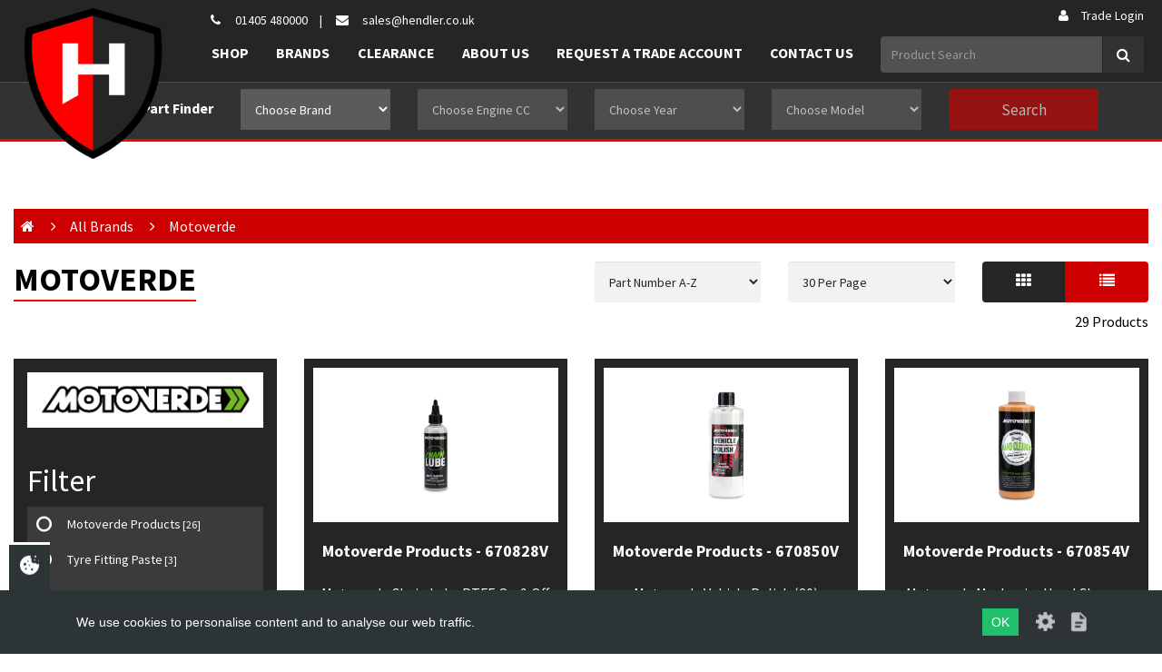

--- FILE ---
content_type: text/html; charset=UTF-8
request_url: https://www.hendler.co.uk/brand/motoverde
body_size: 6804
content:

<!DOCTYPE html>
<html lang="en">

<!-- Start Head -->

<head>
        <!-- Meta Data -->
    <meta charset="utf-8" />
    <title>Motoverde - Hendler Wholesale Ltd</title>
    <link rel="canonical" href="https://www.hendler.co.uk:443/brand/motoverde" />

    <!--  Setup responsive design -->
    <meta http-equiv="x-ua-compatible" content="IE=10">
    <meta name="viewport" content="width=device-width, initial-scale=1.0, maximum-scale=1" />
    <meta name="copyright" content="Hendler Wholesale Ltd" />
        
    <!-- Social Media Stuff -->
    <!-- Facebook -->
    <meta property="og:locale" content="en_GB" />
    <meta property="og:type" content="website" />
    <meta property="og:title" content="Motoverde - Hendler Wholesale Ltd" />
    <meta property="og:url" content="https://www.hendler.co.uk:443/brand/motoverde" />
    <meta property="og:site_name" content="Hendler Wholesale Ltd" />
    <meta property="og:image" content="https://www.hendler.co.uk/app/templates/ecommerce/images/layout/logo.png" />
    
    <!-- Twitter -->
    <meta name="twitter:card" content="summary" />
    <meta name="twitter:url" content="https://www.hendler.co.uk:443/brand/motoverde" />
    <meta name="twitter:title" content="Motoverde - Hendler Wholesale Ltd" />
    
    
    <!-- Favicon Icons -->
    <link rel="shortcut icon" href="/app/templates/ecommerce/ico/favicon.ico" type="image/x-icon" />
    <link rel="apple-touch-icon" href="/app/templates/ecommerce/ico/apple-touch-icon.png" />
    <link rel="apple-touch-icon" href="/app/templates/ecommerce/ico/apple-touch-icon-57x57.png" sizes="57x57" />
    <link rel="apple-touch-icon" href="/app/templates/ecommerce/ico/apple-touch-icon-72x72.png" sizes="72x72" />
    <link rel="apple-touch-icon" href="/app/templates/ecommerce/ico/apple-touch-icon-76x76.png" sizes="76x76" />
    <link rel="apple-touch-icon" href="/app/templates/ecommerce/ico/apple-touch-icon-114x114.png" sizes="114x114" />
    <link rel="apple-touch-icon" href="/app/templates/ecommerce/ico/apple-touch-icon-120x120.png" sizes="120x120" />
    <link rel="apple-touch-icon" href="/app/templates/ecommerce/ico/apple-touch-icon-144x144.png" sizes="144x144" />
    <link rel="apple-touch-icon" href="/app/templates/ecommerce/ico/apple-touch-icon-152x152.png" sizes="152x152" />

    <meta name="google-site-verification" content="VZEa76ZSscTH-PaKqgfww8AP9hGRKDEt7Ve-QsNd4Ls" />

    
    <!-- CSS -->
    <link href="/app/templates/ecommerce/js/plugins/autocomplete/jquery.auto-complete.css" rel="stylesheet" type="text/css">
<link href="//fonts.googleapis.com/css?family=Source+Sans+Pro:300,400,700" rel="stylesheet" type="text/css">
<link href="/app/templates/ecommerce/css/style.min.css?v=1769734080" rel="stylesheet" type="text/css">
</head>

<!-- Google tag (gtag.js) -->
<script async src="https://www.googletagmanager.com/gtag/js?id=G-S91N7DWYTB"></script>
<script>
    window.dataLayer = window.dataLayer || [];

    function gtag() {
        dataLayer.push(arguments);
    }
    gtag('js', new Date());

    gtag('config', 'G-S91N7DWYTB');
</script>

<!-- End Head -->

<!-- Start Body -->

<body>
    
    <!-- Add page Wrapper for sticky footer on smaller pages -->
    <div class="pageWrapper">
        <!-- Header Start -->
        
<div id="main-header" class="">
    <div class="container-fluid relative">
        <div class="row">
            <div class="col-md-2 col-xs-5">
                <a href="/" id="logo">
                    <img src="/app/templates/ecommerce/images/hendler-shield.png" title="Hendler Wholesale Logo">
                </a>
            </div>

            <div class="col-md-10 col-xs-12 mob-hide">
                <div class="row hid">
                    <div class="col-md-5 text-left">
                        <div class="details details-left">
                            <ul class="list-inline">
                                <li><i class="fa fa-fw fa-phone"></i>&nbsp;01405 480000</li>
                                <li>|</li>
                                <li><i class="fa fa-fw fa-envelope"></i>&nbsp;sales@hendler.co.uk</li>
                            </ul>
                        </div>
                    </div>
                    <div class="col-md-7 text-right">
                        <div class="details">
                            <ul class="list-inline">
                                                                    <li><a href="/login"><i class="fa fa-fw fa-user"></i>Trade Login</a></li>
                                                            </ul>
                        </div>
                    </div>
                </div>

                <nav id="menu">
                    <div class="menu-close menu-toggle"><i class="fa fa-close"></i></div>
                    <ul class="list-inline main-menu-ul">
                        <li><a href="/shop">Shop</a></li>
                        <li><a href="/brands">Brands</a></li>
                        <!-- If signed in show quick order -->
                                                <li><a href="/clearance">Clearance</a></li>
                        <li><a href="/about-us">About Us</a></li>
                        <!-- If not signed in show registration page -->
                                                    <li><a href="/register">Request a Trade Account</a></li>
                                                <li><a href="/contact-us">Contact Us</a></li>
                                                <li class="search-li">
                            <form method="get" action="/search">
                                <input type="text" class="form-control" name="s" required="required" placeholder="Product Search">
                                <button class="search-submit" type="submit"><i class="fa fa-fw fa-search"></i></button>
                            </form>
                        </li>

                        <hr class="visible-xs">

                        <div class="details visible-xs" style="margin: 20px;">
                            <ul style="padding: 10px;">
                                <li><i class="fa fa-fw fa-phone"></i>&nbsp;01405 480000</li>
                                <li><i class="fa fa-fw fa-envelope"></i>&nbsp;sales@hendler.co.uk</li>
                                                                    <li><a href="/login"><i class="fa fa-fw fa-user"></i>Sign In</a></li>
                                                            </ul>
                        </div>
                    </ul>
                </nav>
            </div>

            <div class="hidden-md col-xs-7">
                <div class="menu-open menu-toggle"><i class="fa fa-bars"></i></div>
                <div class="search-open menu-toggle"><i class="fa fa-search"></i></div>
            </div>
        </div>
    </div>

    <!-- <div class="bike-part-search">

    </div> -->

    <div id="bike-partfinder" class="bike-part-search hidden-sm hidden-xs">
        <div class="container">
            <form id="part-finder-form" class="row pb-1 pt-1">
                <div class="col-sm-2 text-right">
                    <label class="form-control-label mt-4">Bike Part Finder</label>
                </div>
                <div class="col-sm-2">
                    <select name="pf-make" class="finder-select-control">
                        <option value="">Choose Brand</option>
                    </select>
                </div>
                <div class="col-sm-2">
                    <select name="pf-cc" class="finder-select-control">
                        <option value="">Choose Engine CC</option>
                    </select>
                </div>

                <div class="col-sm-2">
                    <select name="pf-year" class="finder-select-control">
                        <option value="">Choose Year</option>
                    </select>
                </div>
                <div class="col-sm-2">
                    <select name="pf-model" class="finder-select-control">
                        <option value="">Choose Model</option>
                    </select>
                </div>
                <div class="col-sm-2">
                    <button type="submit" class="btn btn-danger btn-block position-relative">
                        <span class="button-text">Search</span>
                        <div class="loader--fb">
                            <div></div>
                            <div></div>
                            <div></div>
                        </div>
                    </button>
                </div>
            </form>
            <div class="row mt-1">
                            </div>
        </div>
    </div>

    <div class="container">
        <button id="bike-search-toggle" class="absolute top-full right-0 bg-red btn btn-sm hidden-md rounded-none rounded-bl flex items-center">
            <i class="fa fa-chevron-down mr-2 transition-transform origin-center" aria-hidden="true"></i>
            <i class="fa fa-2x fa-motorcycle text-white" aria-hidden="true"></i>
        </button>
    </div>

</div>

<div class="mobile-search">
    <div class="search-close menu-toggle"><i class="fa fa-close"></i></div>

    <div class="clearfix"></div>

    <form method="get" action="/search">
        <legend>Search products</legend>
        <input type="text" class="form-control" name="s" required="required" placeholder="Product Search">
        <button class="search-submit"><i class="fa fa-fw fa-search"></i></button>
    </form>
</div>

<div class="confirm-click-modal">
    <div class="ccm-content">
        <div class="ccm-icon"><i class="fa fa-question" aria-hidden="true"></i></div>
        Are you sure you want to <span>delete this</span>?
        <div class="ccm-btns">
            <div class="btn btn-danger cancel">Cancel</div>
            <a class="btn btn-success confirm">Confirm</a>
        </div>
    </div>
</div>

<section id="header-sentinel" style="position:absolute; height:160px; top:0;width:100%;"></section>


<div class="header-fix"></div>        <!-- End Header -->

        <!-- Start Main Body -->

<div class="container-fluid">
            <ul class="breadcrumb" itemscope itemtype="http://schema.org/BreadcrumbList">
            <li itemprop="itemListElement" itemscope itemtype="http://schema.org/ListItem"><a href="/" itemprop="item"><meta itemprop="name" content="Home"><i class="fa fa-home"></i></a></li>
            <li itemprop="itemListElement" itemscope itemtype="http://schema.org/ListItem"><a href="/brands" itemprop="item"><span itemprop="name">All Brands</span></a></li>
<li itemprop="itemListElement" itemscope itemtype="http://schema.org/ListItem"><a href="/brand/motoverde" itemprop="item"><span itemprop="name">Motoverde</span></a></li>
<script>var breadcrumb = ["brands","brand\/motoverde"];</script>        </ul>
    
    <div class="filter-bar">
        <div class="row">
            <div class="col-sm-6">
                <h1 class="heading heading-lg">Motoverde</h1>
            </div>

            <div class="col-sm-6 text-right">
                <div class="row">
    <div class="col-sm-12 text-right">
        
            <form method="POST" action="/display/updateSort" class="form form-inline">
                <div class="row">
                    <div class="col-sm-4">
                                                    <select name="orderBy" id="orderBy" class="form-control" onChange="this.form.submit()">
                                <option value="p.product_pricea ASC">Price Low-High</option><option value="p.product_pricea DESC">Price High-Low</option><option value="p.product_name ASC">Name A-Z</option><option value="p.product_name DESC">Name Z-A</option><option value="p.sku_code ASC"selected="selected">Part Number A-Z</option><option value="p.sku_code DESC">Part Number Z-A</option>                            </select>
                                            </div>

                    <div class="col-sm-4">
                        <select name="itemsperpage" id="itemsperpage" class="form-control" onChange="this.form.submit()">
                            <option value="30"selected="selected">30 Per Page</option><option value="60">60 Per Page</option><option value="90">90 Per Page</option><option value="150">150 Per Page</option>                        </select>
                    </div>

                    <div class="col-sm-4 text-right">
                        <div class="btn-radio-group">
                            <div class="btn-radio">
                                <input type="radio" name="listType" value="productGrid" checked="checked" onChange="this.form.submit()" />
                                <div class="btn btn-danger btn-block"><i class="fa fa-th"></i></div>
                            </div>

                            <div class="btn-radio">
                                <input type="radio" name="listType" value="productList"  onChange="this.form.submit()" />
                                <div class="btn btn-danger btn-block"><i class="fa fa-list"></i></div>
                            </div>
                        </div>
                    </div>
                </div>

                <input type="hidden" name="checkForm" value="ef331de60b6c97e851c0a2565bdede861c81112d" />
                <input type="hidden" name="pageLink" value="brand/motoverde" />
            </form>
         <span>29 Products</span>    </div>
</div>
            </div>
        </div>
    </div>

    <div class="row">
        <div class="col-md-3">
            <aside class="sidebar">
                <div class="row">
                    <div class="col-sm-12">
                        <div class="text-center brand-logo">
                            <img src="https://www.hendler.co.uk/images/media/medium/motoverde-png.png" alt="Image of Motoverde" alt="Image of Motoverde" class="animated fadeIn" />
                        </div>
                    </div>
                </div>

                
                <div class="row">
                    <div class="col-md-12">
                        <h2 class="title title-white">Filter</h2>
                    </div>
                </div>
                <div class="row">
                    <div class="col-md-12">
                        <ul class="filter-bar">
                                                                    <li>
                                            <a href="/brand/motoverde/add-filter/1163">
                                                <i class="fa fa-circle-o"></i>&emsp;
                                                Motoverde Products<small> [26]</small>                                            </a>
                                        </li>
                                                                        <li>
                                            <a href="/brand/motoverde/add-filter/972">
                                                <i class="fa fa-circle-o"></i>&emsp;
                                                Tyre Fitting Paste<small> [3]</small>                                            </a>
                                        </li>
                                                                <li>
                                    <a href="/brand/motoverde/clear-filter">
                                        <i class="fa fa-times"></i>&emsp;
                                        Clear Filters
                                    </a>
                                </li>
                                                    </ul>
                    </div>
                </div>
            </aside>
        </div>

        <div class="col-md-9">
            <div class="pageContent">
                                    <div class="row">
                        <div class="col-md-4 col-sm-6 product-grid-item"><div class="grid-item product ">
    <div class="product-status">
            </div>

    <a href="/product/0-670828v" class="product-img">
        <img src="https://www.hendler.co.uk/images/media/large/670828V_1.jpg" title="Motoverde Products - 670828V" data-swapImages="https://www.hendler.co.ukimages/media/small/670828V_2.jpg" alt="Motoverde Products - 670828V image" class="grid-item-thumbnail animated fadeIn" />
    </a>

    <a href="/product/0-670828v" class="product-title">
        Motoverde Products - 670828V    </a>

    
    <div class="product-desc text-center" style="min-height:90px; line-clamp: 3; -webkit-line-clamp: 3;">
        Motoverde Chain Lube PTFE On & Off Road Suitable For All Types of Chain (40)    </div>

    
    <div class="grow"></div>

    <div class="text-center pt-4 pb-4">
        <strong>Pack size:</strong> 125ml    </div>


    <div class="product-price mt-4">
        <div class="row">
            <div class="col-xs-12 text-center">
                Trade:<br />
                <a href="/login">Sign In</a>            </div>
        </div>
    </div>

    <div class="row">
        <div class="col-sm-12 text-center">
            <span class="t-lights lights-success">In Stock</span>        </div>
    </div>
    <div class="row">
        <div class="col-sm-12">
            <a href="/product/0-670828v" class="btn btn-block btn-danger">Details</a>
        </div>
    </div>
    </div>
</div><div class="col-md-4 col-sm-6 product-grid-item"><div class="grid-item product ">
    <div class="product-status">
            </div>

    <a href="/product/0-670850v" class="product-img">
        <img src="https://www.hendler.co.uk/images/media/large/670850V_1.jpg" title="Motoverde Products - 670850V"  alt="Motoverde Products - 670850V image" class="grid-item-thumbnail animated fadeIn" />
    </a>

    <a href="/product/0-670850v" class="product-title">
        Motoverde Products - 670850V    </a>

    
    <div class="product-desc text-center" style="min-height:90px; line-clamp: 3; -webkit-line-clamp: 3;">
        Motoverde Vehicle Polish (20)    </div>

    
    <div class="grow"></div>

    <div class="text-center pt-4 pb-4">
        <strong>Pack size:</strong> 500ml    </div>


    <div class="product-price mt-4">
        <div class="row">
            <div class="col-xs-12 text-center">
                Trade:<br />
                <a href="/login">Sign In</a>            </div>
        </div>
    </div>

    <div class="row">
        <div class="col-sm-12 text-center">
            <span class="t-lights lights-success">In Stock</span>        </div>
    </div>
    <div class="row">
        <div class="col-sm-12">
            <a href="/product/0-670850v" class="btn btn-block btn-danger">Details</a>
        </div>
    </div>
    </div>
</div><div class="col-md-4 col-sm-6 product-grid-item"><div class="grid-item product ">
    <div class="product-status">
            </div>

    <a href="/product/0-670854v" class="product-img">
        <img src="https://www.hendler.co.uk/images/media/large/670854V_1.jpg" title="Motoverde Products - 670854V" data-swapImages="https://www.hendler.co.ukimages/media/small/670854V_2.jpg" alt="Motoverde Products - 670854V image" class="grid-item-thumbnail animated fadeIn" />
    </a>

    <a href="/product/0-670854v" class="product-title">
        Motoverde Products - 670854V    </a>

    
    <div class="product-desc text-center" style="min-height:90px; line-clamp: 3; -webkit-line-clamp: 3;">
        Motoverde Mechanics Hand Cleaner Soap Wash (20)    </div>

    
    <div class="grow"></div>

    <div class="text-center pt-4 pb-4">
        <strong>Pack size:</strong> 500ml    </div>


    <div class="product-price mt-4">
        <div class="row">
            <div class="col-xs-12 text-center">
                Trade:<br />
                <a href="/login">Sign In</a>            </div>
        </div>
    </div>

    <div class="row">
        <div class="col-sm-12 text-center">
            <span class="t-lights lights-success">In Stock</span>        </div>
    </div>
    <div class="row">
        <div class="col-sm-12">
            <a href="/product/0-670854v" class="btn btn-block btn-danger">Details</a>
        </div>
    </div>
    </div>
</div><div class="col-md-4 col-sm-6 product-grid-item"><div class="grid-item product ">
    <div class="product-status">
            </div>

    <a href="/product/0-670857v" class="product-img">
        <img src="https://www.hendler.co.uk/images/media/large/670857V_1.jpg" title="Motoverde Products - 670857V"  alt="Motoverde Products - 670857V image" class="grid-item-thumbnail animated fadeIn" />
    </a>

    <a href="/product/0-670857v" class="product-title">
        Motoverde Products - 670857V    </a>

    
    <div class="product-desc text-center" style="min-height:90px; line-clamp: 3; -webkit-line-clamp: 3;">
        Motoverde Tar & Glue Remover (30)    </div>

    
    <div class="grow"></div>

    <div class="text-center pt-4 pb-4">
        <strong>Pack size:</strong> 250ml    </div>


    <div class="product-price mt-4">
        <div class="row">
            <div class="col-xs-12 text-center">
                Trade:<br />
                <a href="/login">Sign In</a>            </div>
        </div>
    </div>

    <div class="row">
        <div class="col-sm-12 text-center">
            <span class="t-lights lights-success">In Stock</span>        </div>
    </div>
    <div class="row">
        <div class="col-sm-12">
            <a href="/product/0-670857v" class="btn btn-block btn-danger">Details</a>
        </div>
    </div>
    </div>
</div><div class="col-md-4 col-sm-6 product-grid-item"><div class="grid-item product ">
    <div class="product-status">
            </div>

    <a href="/product/0-670858v" class="product-img">
        <img src="https://www.hendler.co.uk/images/media/large/670858V_1.jpg" title="Motoverde Products - 670858V" data-swapImages="https://www.hendler.co.ukimages/media/small/670858V_2.jpg" alt="Motoverde Products - 670858V image" class="grid-item-thumbnail animated fadeIn" />
    </a>

    <a href="/product/0-670858v" class="product-title">
        Motoverde Products - 670858V    </a>

    
    <div class="product-desc text-center" style="min-height:90px; line-clamp: 3; -webkit-line-clamp: 3;">
        Motoverde Rust Remover (30)    </div>

    
    <div class="grow"></div>

    <div class="text-center pt-4 pb-4">
        <strong>Pack size:</strong> 250ml    </div>


    <div class="product-price mt-4">
        <div class="row">
            <div class="col-xs-12 text-center">
                Trade:<br />
                <a href="/login">Sign In</a>            </div>
        </div>
    </div>

    <div class="row">
        <div class="col-sm-12 text-center">
            <span class="t-lights lights-success">In Stock</span>        </div>
    </div>
    <div class="row">
        <div class="col-sm-12">
            <a href="/product/0-670858v" class="btn btn-block btn-danger">Details</a>
        </div>
    </div>
    </div>
</div><div class="col-md-4 col-sm-6 product-grid-item"><div class="grid-item product ">
    <div class="product-status">
            </div>

    <a href="/product/0-670860v" class="product-img">
        <img src="https://www.hendler.co.uk/images/media/large/670860V_1.jpg" title="Motoverde Products - 670860V" data-swapImages="https://www.hendler.co.ukimages/media/small/670860V_2.jpg" alt="Motoverde Products - 670860V image" class="grid-item-thumbnail animated fadeIn" />
    </a>

    <a href="/product/0-670860v" class="product-title">
        Motoverde Products - 670860V    </a>

    
    <div class="product-desc text-center" style="min-height:90px; line-clamp: 3; -webkit-line-clamp: 3;">
        Motoverde Waterless Wash & Wax Leaves an Incredible Non-Sticky Gloss Finish and Powerful Paint Protection Layer (20)    </div>

    
    <div class="grow"></div>

    <div class="text-center pt-4 pb-4">
        <strong>Pack size:</strong> 500ml    </div>


    <div class="product-price mt-4">
        <div class="row">
            <div class="col-xs-12 text-center">
                Trade:<br />
                <a href="/login">Sign In</a>            </div>
        </div>
    </div>

    <div class="row">
        <div class="col-sm-12 text-center">
            <span class="t-lights lights-success">In Stock</span>        </div>
    </div>
    <div class="row">
        <div class="col-sm-12">
            <a href="/product/0-670860v" class="btn btn-block btn-danger">Details</a>
        </div>
    </div>
    </div>
</div><div class="col-md-4 col-sm-6 product-grid-item"><div class="grid-item product ">
    <div class="product-status">
            </div>

    <a href="/product/0-670871v" class="product-img">
        <img src="https://www.hendler.co.uk/images/media/large/670871V_1.jpg" title="Motoverde Products - 670871V" data-swapImages="https://www.hendler.co.ukimages/media/small/670871V_2.jpg" alt="Motoverde Products - 670871V image" class="grid-item-thumbnail animated fadeIn" />
    </a>

    <a href="/product/0-670871v" class="product-title">
        Motoverde Products - 670871V    </a>

    
    <div class="product-desc text-center" style="min-height:90px; line-clamp: 3; -webkit-line-clamp: 3;">
        Motoverde Snow Foam Wash (Concentrated) 1L (15)    </div>

    
    <div class="grow"></div>

    <div class="text-center pt-4 pb-4">
        <strong>Pack size:</strong> 1 Litre    </div>


    <div class="product-price mt-4">
        <div class="row">
            <div class="col-xs-12 text-center">
                Trade:<br />
                <a href="/login">Sign In</a>            </div>
        </div>
    </div>

    <div class="row">
        <div class="col-sm-12 text-center">
            <span class="t-lights lights-success">In Stock</span>        </div>
    </div>
    <div class="row">
        <div class="col-sm-12">
            <a href="/product/0-670871v" class="btn btn-block btn-danger">Details</a>
        </div>
    </div>
    </div>
</div><div class="col-md-4 col-sm-6 product-grid-item"><div class="grid-item product ">
    <div class="product-status">
            </div>

    <a href="/product/0-670875v" class="product-img">
        <img src="https://www.hendler.co.uk/images/media/large/670875V_1.jpg" title="Motoverde Products - 670875V"  alt="Motoverde Products - 670875V image" class="grid-item-thumbnail animated fadeIn" />
    </a>

    <a href="/product/0-670875v" class="product-title">
        Motoverde Products - 670875V    </a>

    
    <div class="product-desc text-center" style="min-height:90px; line-clamp: 3; -webkit-line-clamp: 3;">
        Motoverde Snow Foam Wash (Concentrated) 5L (4)    </div>

    
    <div class="grow"></div>

    <div class="text-center pt-4 pb-4">
        <strong>Pack size:</strong> 5 Litres    </div>


    <div class="product-price mt-4">
        <div class="row">
            <div class="col-xs-12 text-center">
                Trade:<br />
                <a href="/login">Sign In</a>            </div>
        </div>
    </div>

    <div class="row">
        <div class="col-sm-12 text-center">
            <span class="t-lights lights-success">In Stock</span>        </div>
    </div>
    <div class="row">
        <div class="col-sm-12">
            <a href="/product/0-670875v" class="btn btn-block btn-danger">Details</a>
        </div>
    </div>
    </div>
</div><div class="col-md-4 col-sm-6 product-grid-item"><div class="grid-item product ">
    <div class="product-status">
            </div>

    <a href="/product/0-670881v" class="product-img">
        <img src="https://www.hendler.co.uk/images/media/large/670881V_1.jpg" title="Motoverde Products - 670881V" data-swapImages="https://www.hendler.co.ukimages/media/small/670881V_2.jpg" alt="Motoverde Products - 670881V image" class="grid-item-thumbnail animated fadeIn" />
    </a>

    <a href="/product/0-670881v" class="product-title">
        Motoverde Products - 670881V    </a>

    
    <div class="product-desc text-center" style="min-height:90px; line-clamp: 3; -webkit-line-clamp: 3;">
        Motoverde Air Filter Cleaner 1L (15)    </div>

    
    <div class="grow"></div>

    <div class="text-center pt-4 pb-4">
        <strong>Pack size:</strong> 1 Litre    </div>


    <div class="product-price mt-4">
        <div class="row">
            <div class="col-xs-12 text-center">
                Trade:<br />
                <a href="/login">Sign In</a>            </div>
        </div>
    </div>

    <div class="row">
        <div class="col-sm-12 text-center">
            <span class="t-lights lights-success">In Stock</span>        </div>
    </div>
    <div class="row">
        <div class="col-sm-12">
            <a href="/product/0-670881v" class="btn btn-block btn-danger">Details</a>
        </div>
    </div>
    </div>
</div><div class="col-md-4 col-sm-6 product-grid-item"><div class="grid-item product ">
    <div class="product-status">
            </div>

    <a href="/product/0-670885v" class="product-img">
        <img src="https://www.hendler.co.uk/images/media/large/no_image.png" title="Motoverde Products - 670885V"  alt="Motoverde Products - 670885V image" class="grid-item-thumbnail animated fadeIn" />
    </a>

    <a href="/product/0-670885v" class="product-title">
        Motoverde Products - 670885V    </a>

    
    <div class="product-desc text-center" style="min-height:90px; line-clamp: 3; -webkit-line-clamp: 3;">
        Motoverde Air Filter Cleaner 5L (4)    </div>

    
    <div class="grow"></div>

    <div class="text-center pt-4 pb-4">
        <strong>Pack size:</strong> 5 Litres    </div>


    <div class="product-price mt-4">
        <div class="row">
            <div class="col-xs-12 text-center">
                Trade:<br />
                <a href="/login">Sign In</a>            </div>
        </div>
    </div>

    <div class="row">
        <div class="col-sm-12 text-center">
            <span class="t-lights lights-success">In Stock</span>        </div>
    </div>
    <div class="row">
        <div class="col-sm-12">
            <a href="/product/0-670885v" class="btn btn-block btn-danger">Details</a>
        </div>
    </div>
    </div>
</div><div class="col-md-4 col-sm-6 product-grid-item"><div class="grid-item product ">
    <div class="product-status">
            </div>

    <a href="/product/0-670891v" class="product-img">
        <img src="https://www.hendler.co.uk/images/media/large/670891V_1.jpg" title="Motoverde Products - 670891V" data-swapImages="https://www.hendler.co.ukimages/media/small/670891V_2.jpg" alt="Motoverde Products - 670891V image" class="grid-item-thumbnail animated fadeIn" />
    </a>

    <a href="/product/0-670891v" class="product-title">
        Motoverde Products - 670891V    </a>

    
    <div class="product-desc text-center" style="min-height:90px; line-clamp: 3; -webkit-line-clamp: 3;">
        Motoverde Drivetrain Cleaner Removes Oil, Dirt & Grease 1L (15)    </div>

    
    <div class="grow"></div>

    <div class="text-center pt-4 pb-4">
        <strong>Pack size:</strong> 1 Litre    </div>


    <div class="product-price mt-4">
        <div class="row">
            <div class="col-xs-12 text-center">
                Trade:<br />
                <a href="/login">Sign In</a>            </div>
        </div>
    </div>

    <div class="row">
        <div class="col-sm-12 text-center">
            <span class="t-lights lights-success">In Stock</span>        </div>
    </div>
    <div class="row">
        <div class="col-sm-12">
            <a href="/product/0-670891v" class="btn btn-block btn-danger">Details</a>
        </div>
    </div>
    </div>
</div><div class="col-md-4 col-sm-6 product-grid-item"><div class="grid-item product ">
    <div class="product-status">
            </div>

    <a href="/product/0-670895v" class="product-img">
        <img src="https://www.hendler.co.uk/images/media/large/670895V_1.jpg" title="Motoverde Products - 670895V"  alt="Motoverde Products - 670895V image" class="grid-item-thumbnail animated fadeIn" />
    </a>

    <a href="/product/0-670895v" class="product-title">
        Motoverde Products - 670895V    </a>

    
    <div class="product-desc text-center" style="min-height:90px; line-clamp: 3; -webkit-line-clamp: 3;">
        Motoverde Drivetrain Cleaner Removes Oil, Dirt & Grease 5L (4)    </div>

    
    <div class="grow"></div>

    <div class="text-center pt-4 pb-4">
        <strong>Pack size:</strong> 5 Litres    </div>


    <div class="product-price mt-4">
        <div class="row">
            <div class="col-xs-12 text-center">
                Trade:<br />
                <a href="/login">Sign In</a>            </div>
        </div>
    </div>

    <div class="row">
        <div class="col-sm-12 text-center">
            <span class="t-lights lights-success">In Stock</span>        </div>
    </div>
    <div class="row">
        <div class="col-sm-12">
            <a href="/product/0-670895v" class="btn btn-block btn-danger">Details</a>
        </div>
    </div>
    </div>
</div><div class="col-md-4 col-sm-6 product-grid-item"><div class="grid-item product ">
    <div class="product-status">
            </div>

    <a href="/product/0-670898v" class="product-img">
        <img src="https://www.hendler.co.uk/images/media/large/670898V_1.jpg" title="Motoverde Products - 670898V" data-swapImages="https://www.hendler.co.ukimages/media/small/670898V_2.jpg" alt="Motoverde Products - 670898V image" class="grid-item-thumbnail animated fadeIn" />
    </a>

    <a href="/product/0-670898v" class="product-title">
        Motoverde Products - 670898V    </a>

    
    <div class="product-desc text-center" style="min-height:90px; line-clamp: 3; -webkit-line-clamp: 3;">
        Motoverde Kit Fresh Fabric Freshener for Boots, Helmets, Body Armour, Kit Bags and More (20)    </div>

    
    <div class="grow"></div>

    <div class="text-center pt-4 pb-4">
        <strong>Pack size:</strong> 500ml    </div>


    <div class="product-price mt-4">
        <div class="row">
            <div class="col-xs-12 text-center">
                Trade:<br />
                <a href="/login">Sign In</a>            </div>
        </div>
    </div>

    <div class="row">
        <div class="col-sm-12 text-center">
            <span class="t-lights lights-success">In Stock</span>        </div>
    </div>
    <div class="row">
        <div class="col-sm-12">
            <a href="/product/0-670898v" class="btn btn-block btn-danger">Details</a>
        </div>
    </div>
    </div>
</div><div class="col-md-4 col-sm-6 product-grid-item"><div class="grid-item product ">
    <div class="product-status">
            </div>

    <a href="/product/0-670901v" class="product-img">
        <img src="https://www.hendler.co.uk/images/media/large/670901V_1.jpg" title="Motoverde Products - 670901V" data-swapImages="https://www.hendler.co.ukimages/media/small/670901V_2.jpg" alt="Motoverde Products - 670901V image" class="grid-item-thumbnail animated fadeIn" />
    </a>

    <a href="/product/0-670901v" class="product-title">
        Motoverde Products - 670901V    </a>

    
    <div class="product-desc text-center" style="min-height:90px; line-clamp: 3; -webkit-line-clamp: 3;">
        Motoverde Pro Green Bike Wash Ready to Use 1L (15)    </div>

    
    <div class="grow"></div>

    <div class="text-center pt-4 pb-4">
        <strong>Pack size:</strong> 1 Litre    </div>


    <div class="product-price mt-4">
        <div class="row">
            <div class="col-xs-12 text-center">
                Trade:<br />
                <a href="/login">Sign In</a>            </div>
        </div>
    </div>

    <div class="row">
        <div class="col-sm-12 text-center">
            <span class="t-lights lights-success">In Stock</span>        </div>
    </div>
    <div class="row">
        <div class="col-sm-12">
            <a href="/product/0-670901v" class="btn btn-block btn-danger">Details</a>
        </div>
    </div>
    </div>
</div><div class="col-md-4 col-sm-6 product-grid-item"><div class="grid-item product ">
    <div class="product-status">
            </div>

    <a href="/product/0-670903v" class="product-img">
        <img src="https://www.hendler.co.uk/images/media/large/no_image.png" title="Motoverde Products - 670903V"  alt="Motoverde Products - 670903V image" class="grid-item-thumbnail animated fadeIn" />
    </a>

    <a href="/product/0-670903v" class="product-title">
        Motoverde Products - 670903V    </a>

    
    <div class="product-desc text-center" style="min-height:90px; line-clamp: 3; -webkit-line-clamp: 3;">
        Motoverde Pro Green Bike Wash Concentrate with Hose Pipe Mixer Sprayer 1L (15)    </div>

    
    <div class="grow"></div>

    <div class="text-center pt-4 pb-4">
        <strong>Pack size:</strong> 1 Litre    </div>


    <div class="product-price mt-4">
        <div class="row">
            <div class="col-xs-12 text-center">
                Trade:<br />
                <a href="/login">Sign In</a>            </div>
        </div>
    </div>

    <div class="row">
        <div class="col-sm-12 text-center">
            <span class="t-lights lights-success">In Stock</span>        </div>
    </div>
    <div class="row">
        <div class="col-sm-12">
            <a href="/product/0-670903v" class="btn btn-block btn-danger">Details</a>
        </div>
    </div>
    </div>
</div><div class="col-md-4 col-sm-6 product-grid-item"><div class="grid-item product ">
    <div class="product-status">
            </div>

    <a href="/product/0-670904v" class="product-img">
        <img src="https://www.hendler.co.uk/images/media/large/no_image.png" title="Motoverde Products - 670904V"  alt="Motoverde Products - 670904V image" class="grid-item-thumbnail animated fadeIn" />
    </a>

    <a href="/product/0-670904v" class="product-title">
        Motoverde Products - 670904V    </a>

    
    <div class="product-desc text-center" style="min-height:90px; line-clamp: 3; -webkit-line-clamp: 3;">
        Motoverde Pro Green Bike Wash Concentrate 1L (Makes 2L of Wash) (15)    </div>

    
    <div class="grow"></div>

    <div class="text-center pt-4 pb-4">
        <strong>Pack size:</strong> 1 Litre    </div>


    <div class="product-price mt-4">
        <div class="row">
            <div class="col-xs-12 text-center">
                Trade:<br />
                <a href="/login">Sign In</a>            </div>
        </div>
    </div>

    <div class="row">
        <div class="col-sm-12 text-center">
            <span class="t-lights lights-success">In Stock</span>        </div>
    </div>
    <div class="row">
        <div class="col-sm-12">
            <a href="/product/0-670904v" class="btn btn-block btn-danger">Details</a>
        </div>
    </div>
    </div>
</div><div class="col-md-4 col-sm-6 product-grid-item"><div class="grid-item product ">
    <div class="product-status">
            </div>

    <a href="/product/0-670905v" class="product-img">
        <img src="https://www.hendler.co.uk/images/media/large/670905V_1.jpg" title="Motoverde Products - 670905V"  alt="Motoverde Products - 670905V image" class="grid-item-thumbnail animated fadeIn" />
    </a>

    <a href="/product/0-670905v" class="product-title">
        Motoverde Products - 670905V    </a>

    
    <div class="product-desc text-center" style="min-height:90px; line-clamp: 3; -webkit-line-clamp: 3;">
        Motoverde Pro Green Bike Wash Concentrate 5L (Makes 10L of Wash) (4)    </div>

    
    <div class="grow"></div>

    <div class="text-center pt-4 pb-4">
        <strong>Pack size:</strong> 5 Litres    </div>


    <div class="product-price mt-4">
        <div class="row">
            <div class="col-xs-12 text-center">
                Trade:<br />
                <a href="/login">Sign In</a>            </div>
        </div>
    </div>

    <div class="row">
        <div class="col-sm-12 text-center">
            <span class="t-lights lights-success">In Stock</span>        </div>
    </div>
    <div class="row">
        <div class="col-sm-12">
            <a href="/product/0-670905v" class="btn btn-block btn-danger">Details</a>
        </div>
    </div>
    </div>
</div><div class="col-md-4 col-sm-6 product-grid-item"><div class="grid-item product ">
    <div class="product-status">
            </div>

    <a href="/product/0-670907v" class="product-img">
        <img src="https://www.hendler.co.uk/images/media/large/no_image.png" title="Motoverde Products - 670907V"  alt="Motoverde Products - 670907V image" class="grid-item-thumbnail animated fadeIn" />
    </a>

    <a href="/product/0-670907v" class="product-title">
        Motoverde Products - 670907V    </a>

    
    <div class="product-desc text-center" style="min-height:90px; line-clamp: 3; -webkit-line-clamp: 3;">
        Motoverde Pro Green Bike Wash Concentrate 20L (Makes 40L of Wash)    </div>

    
    <div class="grow"></div>

    <div class="text-center pt-4 pb-4">
        <strong>Pack size:</strong> 20 Litres    </div>


    <div class="product-price mt-4">
        <div class="row">
            <div class="col-xs-12 text-center">
                Trade:<br />
                <a href="/login">Sign In</a>            </div>
        </div>
    </div>

    <div class="row">
        <div class="col-sm-12 text-center">
            <span class="t-lights lights-warning">Low Stock</span>        </div>
    </div>
    <div class="row">
        <div class="col-sm-12">
            <a href="/product/0-670907v" class="btn btn-block btn-danger">Details</a>
        </div>
    </div>
    </div>
</div><div class="col-md-4 col-sm-6 product-grid-item"><div class="grid-item product ">
    <div class="product-status">
            </div>

    <a href="/product/0-670911v" class="product-img">
        <img src="https://www.hendler.co.uk/images/media/large/670911V_1.jpg" title="Motoverde Products - 670911V" data-swapImages="https://www.hendler.co.ukimages/media/small/670911V_2.jpg" alt="Motoverde Products - 670911V image" class="grid-item-thumbnail animated fadeIn" />
    </a>

    <a href="/product/0-670911v" class="product-title">
        Motoverde Products - 670911V    </a>

    
    <div class="product-desc text-center" style="min-height:90px; line-clamp: 3; -webkit-line-clamp: 3;">
        Motoverde After Shine Milk Cleaner 1L (15)    </div>

    
    <div class="grow"></div>

    <div class="text-center pt-4 pb-4">
        <strong>Pack size:</strong> 1 Litre    </div>


    <div class="product-price mt-4">
        <div class="row">
            <div class="col-xs-12 text-center">
                Trade:<br />
                <a href="/login">Sign In</a>            </div>
        </div>
    </div>

    <div class="row">
        <div class="col-sm-12 text-center">
            <span class="t-lights lights-success">In Stock</span>        </div>
    </div>
    <div class="row">
        <div class="col-sm-12">
            <a href="/product/0-670911v" class="btn btn-block btn-danger">Details</a>
        </div>
    </div>
    </div>
</div><div class="col-md-4 col-sm-6 product-grid-item"><div class="grid-item product ">
    <div class="product-status">
            </div>

    <a href="/product/0-670915v" class="product-img">
        <img src="https://www.hendler.co.uk/images/media/large/no_image.png" title="Motoverde Products - 670915V"  alt="Motoverde Products - 670915V image" class="grid-item-thumbnail animated fadeIn" />
    </a>

    <a href="/product/0-670915v" class="product-title">
        Motoverde Products - 670915V    </a>

    
    <div class="product-desc text-center" style="min-height:90px; line-clamp: 3; -webkit-line-clamp: 3;">
        Motoverde After Shine Milk Cleaner 5L (15)    </div>

    
    <div class="grow"></div>

    <div class="text-center pt-4 pb-4">
        <strong>Pack size:</strong> 5 Litres    </div>


    <div class="product-price mt-4">
        <div class="row">
            <div class="col-xs-12 text-center">
                Trade:<br />
                <a href="/login">Sign In</a>            </div>
        </div>
    </div>

    <div class="row">
        <div class="col-sm-12 text-center">
            <span class="t-lights lights-success">In Stock</span>        </div>
    </div>
    <div class="row">
        <div class="col-sm-12">
            <a href="/product/0-670915v" class="btn btn-block btn-danger">Details</a>
        </div>
    </div>
    </div>
</div><div class="col-md-4 col-sm-6 product-grid-item"><div class="grid-item product ">
    <div class="product-status">
            </div>

    <a href="/product/0-670917v" class="product-img">
        <img src="https://www.hendler.co.uk/images/media/large/no_image.png" title="Motoverde Products - 670917V"  alt="Motoverde Products - 670917V image" class="grid-item-thumbnail animated fadeIn" />
    </a>

    <a href="/product/0-670917v" class="product-title">
        Motoverde Products - 670917V    </a>

    
    <div class="product-desc text-center" style="min-height:90px; line-clamp: 3; -webkit-line-clamp: 3;">
        Motoverde After Shine Milk Cleaner 25L    </div>

    
    <div class="grow"></div>

    <div class="text-center pt-4 pb-4">
        <strong>Pack size:</strong> 25 Litres    </div>


    <div class="product-price mt-4">
        <div class="row">
            <div class="col-xs-12 text-center">
                Trade:<br />
                <a href="/login">Sign In</a>            </div>
        </div>
    </div>

    <div class="row">
        <div class="col-sm-12 text-center">
            <span class="t-lights lights-warning">Low Stock</span>        </div>
    </div>
    <div class="row">
        <div class="col-sm-12">
            <a href="/product/0-670917v" class="btn btn-block btn-danger">Details</a>
        </div>
    </div>
    </div>
</div><div class="col-md-4 col-sm-6 product-grid-item"><div class="grid-item product ">
    <div class="product-status">
            </div>

    <a href="/product/0-670925v" class="product-img">
        <img src="https://www.hendler.co.uk/images/media/large/670925V_1.jpg" title="Motoverde Products - 670925V"  alt="Motoverde Products - 670925V image" class="grid-item-thumbnail animated fadeIn" />
    </a>

    <a href="/product/0-670925v" class="product-title">
        Motoverde Products - 670925V    </a>

    
    <div class="product-desc text-center" style="min-height:90px; line-clamp: 3; -webkit-line-clamp: 3;">
        Motoverde Grime Away Helmet, Goggle & Visor Cleaner (48)    </div>

    
    <div class="grow"></div>

    <div class="text-center pt-4 pb-4">
        <strong>Pack size:</strong> 75ml    </div>


    <div class="product-price mt-4">
        <div class="row">
            <div class="col-xs-12 text-center">
                Trade:<br />
                <a href="/login">Sign In</a>            </div>
        </div>
    </div>

    <div class="row">
        <div class="col-sm-12 text-center">
            <span class="t-lights lights-success">In Stock</span>        </div>
    </div>
    <div class="row">
        <div class="col-sm-12">
            <a href="/product/0-670925v" class="btn btn-block btn-danger">Details</a>
        </div>
    </div>
    </div>
</div><div class="col-md-4 col-sm-6 product-grid-item"><div class="grid-item product ">
    <div class="product-status">
            </div>

    <a href="/product/0-670926v" class="product-img">
        <img src="https://www.hendler.co.uk/images/media/large/670926V_1.jpg" title="Motoverde Products - 670926V"  alt="Motoverde Products - 670926V image" class="grid-item-thumbnail animated fadeIn" />
    </a>

    <a href="/product/0-670926v" class="product-title">
        Motoverde Products - 670926V    </a>

    
    <div class="product-desc text-center" style="min-height:90px; line-clamp: 3; -webkit-line-clamp: 3;">
        Motoverde Fog Away Visor, Glasses & Goggle Anti-Fog Treatment (48)    </div>

    
    <div class="grow"></div>

    <div class="text-center pt-4 pb-4">
        <strong>Pack size:</strong> 75ml    </div>


    <div class="product-price mt-4">
        <div class="row">
            <div class="col-xs-12 text-center">
                Trade:<br />
                <a href="/login">Sign In</a>            </div>
        </div>
    </div>

    <div class="row">
        <div class="col-sm-12 text-center">
            <span class="t-lights lights-success">In Stock</span>        </div>
    </div>
    <div class="row">
        <div class="col-sm-12">
            <a href="/product/0-670926v" class="btn btn-block btn-danger">Details</a>
        </div>
    </div>
    </div>
</div><div class="col-md-4 col-sm-6 product-grid-item"><div class="grid-item product ">
    <div class="product-status">
            </div>

    <a href="/product/0-670927v" class="product-img">
        <img src="https://www.hendler.co.uk/images/media/large/670927V_1.jpg" title="Motoverde Products - 670927V"  alt="Motoverde Products - 670927V image" class="grid-item-thumbnail animated fadeIn" />
    </a>

    <a href="/product/0-670927v" class="product-title">
        Motoverde Products - 670927V    </a>

    
    <div class="product-desc text-center" style="min-height:90px; line-clamp: 3; -webkit-line-clamp: 3;">
        Motoverde Rain Away Visor & Goggle Rain Repellent (48)    </div>

    
    <div class="grow"></div>

    <div class="text-center pt-4 pb-4">
        <strong>Pack size:</strong> 75ml    </div>


    <div class="product-price mt-4">
        <div class="row">
            <div class="col-xs-12 text-center">
                Trade:<br />
                <a href="/login">Sign In</a>            </div>
        </div>
    </div>

    <div class="row">
        <div class="col-sm-12 text-center">
            <span class="t-lights lights-success">In Stock</span>        </div>
    </div>
    <div class="row">
        <div class="col-sm-12">
            <a href="/product/0-670927v" class="btn btn-block btn-danger">Details</a>
        </div>
    </div>
    </div>
</div><div class="col-md-4 col-sm-6 product-grid-item"><div class="grid-item product ">
    <div class="product-status">
            </div>

    <a href="/product/0-670932v" class="product-img">
        <img src="https://www.hendler.co.uk/images/media/large/670932V_1.jpg" title="Motoverde Products - 670932V"  alt="Motoverde Products - 670932V image" class="grid-item-thumbnail animated fadeIn" />
    </a>

    <a href="/product/0-670932v" class="product-title">
        Motoverde Products - 670932V    </a>

    
    <div class="product-desc text-center" style="min-height:90px; line-clamp: 3; -webkit-line-clamp: 3;">
        Motoverde Pro Wipes Hand Wipes (4)    </div>

    
    <div class="grow"></div>

    <div class="text-center pt-4 pb-4">
        <strong>Pack size:</strong> Per 150    </div>


    <div class="product-price mt-4">
        <div class="row">
            <div class="col-xs-12 text-center">
                Trade:<br />
                <a href="/login">Sign In</a>            </div>
        </div>
    </div>

    <div class="row">
        <div class="col-sm-12 text-center">
            <span class="t-lights lights-success">In Stock</span>        </div>
    </div>
    <div class="row">
        <div class="col-sm-12">
            <a href="/product/0-670932v" class="btn btn-block btn-danger">Details</a>
        </div>
    </div>
    </div>
</div><div class="col-md-4 col-sm-6 product-grid-item"><div class="grid-item product ">
    <div class="product-status">
            </div>

    <a href="/product/0-670949v" class="product-img">
        <img src="https://www.hendler.co.uk/images/media/large/670949V_1.jpg" title="Motoverde Products - 670949V" data-swapImages="https://www.hendler.co.ukimages/media/small/670949V_2.jpg" alt="Motoverde Products - 670949V image" class="grid-item-thumbnail animated fadeIn" />
    </a>

    <a href="/product/0-670949v" class="product-title">
        Motoverde Products - 670949V    </a>

    
    <div class="product-desc text-center" style="min-height:90px; line-clamp: 3; -webkit-line-clamp: 3;">
        Motoverde Arm Pump Unique Blend of Essential Oils Designed to Soothe and Relax Your Muscles Before Riding (40)    </div>

    
    <div class="grow"></div>

    <div class="text-center pt-4 pb-4">
        <strong>Pack size:</strong> 100ml    </div>


    <div class="product-price mt-4">
        <div class="row">
            <div class="col-xs-12 text-center">
                Trade:<br />
                <a href="/login">Sign In</a>            </div>
        </div>
    </div>

    <div class="row">
        <div class="col-sm-12 text-center">
            <span class="t-lights lights-success">In Stock</span>        </div>
    </div>
    <div class="row">
        <div class="col-sm-12">
            <a href="/product/0-670949v" class="btn btn-block btn-danger">Details</a>
        </div>
    </div>
    </div>
</div><div class="col-md-4 col-sm-6 product-grid-item"><div class="grid-item product ">
    <div class="product-status">
            </div>

    <a href="/product/tyre-fitting-paste-670952vg" class="product-img">
        <img src="https://www.hendler.co.uk/images/media/large/no_image.png" title="Tyre Fitting Paste - 670952VG"  alt="Tyre Fitting Paste - 670952VG image" class="grid-item-thumbnail animated fadeIn" />
    </a>

    <a href="/product/tyre-fitting-paste-670952vg" class="product-title">
        Tyre Fitting Paste - 670952VG    </a>

    
    <div class="product-desc text-center" style="min-height:90px; line-clamp: 3; -webkit-line-clamp: 3;">
        Motoverde Tyre Lube for Fitting Tyres (Green)    </div>

    
    <div class="grow"></div>

    <div class="text-center pt-4 pb-4">
        <strong>Pack size:</strong> 2.5 Litres    </div>


    <div class="product-price mt-4">
        <div class="row">
            <div class="col-xs-12 text-center">
                Trade:<br />
                <a href="/login">Sign In</a>            </div>
        </div>
    </div>

    <div class="row">
        <div class="col-sm-12 text-center">
            <span class="t-lights lights-warning">Low Stock</span>        </div>
    </div>
    <div class="row">
        <div class="col-sm-12">
            <a href="/product/tyre-fitting-paste-670952vg" class="btn btn-block btn-danger">Details</a>
        </div>
    </div>
    </div>
</div><div class="col-md-4 col-sm-6 product-grid-item"><div class="grid-item product ">
    <div class="product-status">
            </div>

    <a href="/product/tyre-fitting-paste-670955v" class="product-img">
        <img src="https://www.hendler.co.uk/images/media/large/no_image.png" title="Tyre Fitting Paste - 670955V"  alt="Tyre Fitting Paste - 670955V image" class="grid-item-thumbnail animated fadeIn" />
    </a>

    <a href="/product/tyre-fitting-paste-670955v" class="product-title">
        Tyre Fitting Paste - 670955V    </a>

    
    <div class="product-desc text-center" style="min-height:90px; line-clamp: 3; -webkit-line-clamp: 3;">
        Motoverde Mousse Lube for Fitting Mousses Into Tyres (White) (250ml)    </div>

    
    <div class="grow"></div>

    <div class="text-center pt-4 pb-4">
        <strong>Pack size:</strong> 250ml    </div>


    <div class="product-price mt-4">
        <div class="row">
            <div class="col-xs-12 text-center">
                Trade:<br />
                <a href="/login">Sign In</a>            </div>
        </div>
    </div>

    <div class="row">
        <div class="col-sm-12 text-center">
            <span class="t-lights lights-success">In Stock</span>        </div>
    </div>
    <div class="row">
        <div class="col-sm-12">
            <a href="/product/tyre-fitting-paste-670955v" class="btn btn-block btn-danger">Details</a>
        </div>
    </div>
    </div>
</div><div class="col-md-4 col-sm-6 product-grid-item"><div class="grid-item product ">
    <div class="product-status">
            </div>

    <a href="/product/tyre-fitting-paste-670955vw" class="product-img">
        <img src="https://www.hendler.co.uk/images/media/large/no_image.png" title="Tyre Fitting Paste - 670955VW"  alt="Tyre Fitting Paste - 670955VW image" class="grid-item-thumbnail animated fadeIn" />
    </a>

    <a href="/product/tyre-fitting-paste-670955vw" class="product-title">
        Tyre Fitting Paste - 670955VW    </a>

    
    <div class="product-desc text-center" style="min-height:90px; line-clamp: 3; -webkit-line-clamp: 3;">
        Motoverde Mousse Lube for Fitting Mousses Into Tyres (White) (2.5L)    </div>

    
    <div class="grow"></div>

    <div class="text-center pt-4 pb-4">
        <strong>Pack size:</strong> 2.5 Litres    </div>


    <div class="product-price mt-4">
        <div class="row">
            <div class="col-xs-12 text-center">
                Trade:<br />
                <a href="/login">Sign In</a>            </div>
        </div>
    </div>

    <div class="row">
        <div class="col-sm-12 text-center">
            <span class="t-lights lights-warning">Low Stock</span>        </div>
    </div>
    <div class="row">
        <div class="col-sm-12">
            <a href="/product/tyre-fitting-paste-670955vw" class="btn btn-block btn-danger">Details</a>
        </div>
    </div>
    </div>
</div>                    </div>
                            </div>

        </div>
    </div>

</div>



<div id="widgets">
    <div class="row">
        <!-- <div class="col-md-5ths">
            <div class="widget">
                <i class="fa fa-search"></i>
                Quality Cataloguing with<br/>the Part Finder
            </div>
        </div> -->
        <div class="col-md-5ths col-xs-6 col-xxs-12">
            <a href="https://warranty.hendler.co.uk" target="_blank" class="widget">
                <i class="fa fa-certificate"></i>
                Hendler<br />Warranty System
            </a>
        </div>
        <div class="col-md-5ths col-xs-6 col-xxs-12">
            <a href="/brands" class="widget">
                <i class="fa fa-star"></i>
                Exclusive<br />Brands
            </a>
        </div>
        <div class="col-md-5ths col-xs-6 col-xxs-12">
            <a href="/shop" class="widget">
                <i class="fa fa-shopping-cart"></i>
                Huge Breadth of<br />Product Range
            </a>
        </div>
        <div class="col-md-5ths col-xs-6 col-xxs-12">
            <a href="/delivery-information" class="widget">
                <i class="fa fa-truck"></i>
                Free Next<br />Day Delivery
            </a>
        </div>
        <div class="col-md-5ths col-xs-6 col-xxs-12">
            <a href="/about-us" class="widget">
                <i class="fa fa-briefcase"></i>
                30 Years<br />of Experience
            </a>
        </div>
    </div>
</div>

<footer id="main-footer">
    <div class="container-fluid">
        <div class="row">
            <div class="col-md-3 col-sm-3 col-xs-12">
                <h4>Quick Links</h4>
                <ul class="pageLinks"  itemscope itemtype="http://schema.org/ItemList"><li itemprop="itemListElement" itemscope itemtype="http://schema.org/ListItem"><a href="/" itemprop="url"><span itemprop="name">Home</span></a></li><li itemprop="itemListElement" itemscope itemtype="http://schema.org/ListItem"><a href="/about-us" itemprop="url"><span itemprop="name">About Us</span></a></li><li itemprop="itemListElement" itemscope itemtype="http://schema.org/ListItem"><a href="/delivery-information" itemprop="url"><span itemprop="name">Delivery Information</span></a></li><li itemprop="itemListElement" itemscope itemtype="http://schema.org/ListItem"><a href="/privacy-policy" itemprop="url"><span itemprop="name">Privacy Policy</span></a></li><li itemprop="itemListElement" itemscope itemtype="http://schema.org/ListItem"><a href="/terms-conditions" itemprop="url"><span itemprop="name">Terms & Conditions</span></a></li><li itemprop="itemListElement" itemscope itemtype="http://schema.org/ListItem"><a href="/cookie-policy" itemprop="url"><span itemprop="name">Cookie Policy</span></a></li></ul>            </div>
            <div class="col-md-3 col-sm-3 col-xs-12">
                <h4>My Account</h4>
                <ul class="pageLinks" itemscope itemtype="http://schema.org/ItemList">            <li itemprop="itemListElement" itemscope itemtype="http://schema.org/ListItem"><a href="/login" itemprop="url"><span itemprop="name">Login</span></a></li>
            <li itemprop="itemListElement" itemscope itemtype="http://schema.org/ListItem"><a href="/register" itemprop="url"><span itemprop="name">Register</span></a></li>
            <li itemprop="itemListElement" itemscope itemtype="http://schema.org/ListItem"><a href="/login" itemprop="url"><span itemprop="name">Reset Password</span></a></li>
        </ul>            </div>
            <div class="col-md-3 col-sm-3 col-xs-12">
                <h4>Opening Hours</h4>
                        <div class="row" itemscope itemtype="http://schema.org/LocalBusiness">
            <div class="col-md-12">
                <div class="openingTime"><div class="row"  itemprop="openingHours" content="Mo 09:30 - 18:30"><div class="col-sm-5">Monday    </div><div class="col-sm-7 text-right">09:30 - 18:30</div></div></div>
                <div class="openingTime"><div class="row" itemprop="openingHours" content="Tu 09:30 - 18:30"><div class="col-sm-5">Tuesday   </div><div class="col-sm-7 text-right">09:30 - 18:30</div></div></div>
                <div class="openingTime"><div class="row" itemprop="openingHours" content="We 09:30 - 18:30"><div class="col-sm-5">Wednesday </div><div class="col-sm-7 text-right">09:30 - 18:30</div></div></div>
                <div class="openingTime"><div class="row" itemprop="openingHours" content="Th 09:30 - 18:30"><div class="col-sm-5">Thursday  </div><div class="col-sm-7 text-right">09:30 - 18:30</div></div></div>
                <div class="highlight"><div class="row" itemprop="openingHours" content="Fr 09:30 - 18:00"><div class="col-sm-5">Friday</div><div class="col-sm-7 text-right">09:30 - 18:00</div></div></div>
                <div class="openingTime"><div class="row" itemprop="openingHours" content="Sa 09:30 - 13:30 (Please call ahead if collecting)"><div class="col-sm-5">Saturday  </div><div class="col-sm-7 text-right">09:30 - 13:30 (Please call ahead if collecting)</div></div></div>
                <div class="openingTime"><div class="row" itemprop="openingHours" content="Su CLOSED"><div class="col-sm-5">Sunday    </div><div class="col-sm-7 text-right">CLOSED</div></div></div>            </div>
        </div>
                </div>
            <div class="col-md-3 col-sm-3 col-xs-12">
                <h4>Social Media</h4>
                <div class="text-left">
                            <ul class="share-buttons list-inline" itemscope itemtype="http://schema.org/LocalBusiness">
            <link itemprop="url" href="https://www.hendler.co.uk">
            <li><a class="social social-fb" title="Like Hendler Wholesale Ltd on Facebook" href="https://fb.me/HendlerWholesaleLtd" target="_blank" rel="publisher" itemprop="sameas"><i class="fa fa-fw fa-facebook"></i></a></li>                                                                                                                                </ul>
                    </div>
                <h4>Contact Us</h4>
                <div class="text-left">
                    <i class="fa fa-fw fa-phone"></i>&emsp;01405 480000<br />
                    <i class="fa fa-fw fa-fax"></i>&emsp;01405 480125<br />
                    <i class="fa fa-fw fa-envelope"></i>&emsp;sales@hendler.co.uk                </div>
            </div>
        </div>
    </div>
</footer>

<div id="copyright">
    <div class="container-fluid">
        <div class="row">
            <div class="col-sm-4 text-left">
                Copyright &copy; <a href="/" title="Hendler Wholesale Ltd">Hendler Wholesale Ltd</a> 2017 - 2026            </div>
            <div class="col-sm-4 col-sm-offset-4 text-right">
                Web Design by <a href="https://evomark.co.uk/" target="_blank" rel="nofollow">evoMark</a>
            </div>
        </div>
    </div>
</div><!-- Shop Footer Items -->

<!-- Back To Top Button -->
<div class="back-top" title="Back To Top">
    <i class="fa fa-fw fa-angle-up"></i>
</div>

<!-- Central Ajax Message -->
<div id="infoHold">
    <div id="infoMessage">Loading</div>
</div>

<!-- Growl Message -->
<div id="growlMsgHolder">
</div>

<!-- System Error Msg -->

<!-- Error Modal -->
<div class="modal fade" id="errorModal" tabindex="-1" role="dialog" aria-labelledby="errorModal" aria-hidden="true">
    <div class="modal-dialog">
        <div class="modal-content alert alert-danger">
            <div class="modal-body">
                <button type="button" class="close" data-dismiss="modal"><span aria-hidden="true">&times;</span><span class="sr-only">Close</span></button>
                Please correct the following errors :
                <div id="errormessage" class=""></div>
            </div>
        </div>
    </div>
</div>
<!-- End Shop Header Items -->

<!-- JS -->
<!-- jQuery CDN -->
<script src="//ajax.googleapis.com/ajax/libs/jquery/2.1.4/jquery.min.js"></script>
<!-- jQuery local fallback -->
<script>
    window.jQuery || document.write('<script src="/app/templates/ecommerce/js/jquery.js"><\/script>')
</script>
<!-- Bootstrap JS CDN -->
<script src="//maxcdn.bootstrapcdn.com/bootstrap/3.3.5/js/bootstrap.min.js"></script>
<!-- <script src="/app/templates/ecommerce/js/plugins/rippler/js/rippler.js"></script> -->
<!-- Bootstrap JS local fallback -->
<script>
    if (typeof($.fn.modal) === 'undefined') {
        document.write('<script src="/app/templates/ecommerce/js/bootstrap.min.js"><\/script>')
    }
</script>
<!-- Auto Complete -->
<script src="/app/templates/ecommerce/js/plugins/autocomplete/jquery.auto-complete.min.js"></script>

<script src="/app/templates/ecommerce/js/scmarket.js?v=1769734080" type="text/javascript"></script>
<script src="/app/templates/ecommerce/js/javascript.unminified.js?v=1769734080" type="text/javascript"></script>
<script src="/app/templates/ecommerce/js/ecommerce.js" type="text/javascript"></script>
<script src="/app/templates/ecommerce/js/partfinder.js" type="text/javascript"></script>
<!-- End of body and HTML -->
<link href="/scwCookie/output/assets/scwCookie.css" rel="stylesheet" type="text/css">
<div class="scw-cookie">
    <div class="scw-cookie-panel-toggle scw-cookie-panel-toggle-left"
        onclick="scwCookiePanelToggle()"
    >
        <span class="icon icon-cookie"></span>
    </div>
    <div class="scw-cookie-content">
        <div class="scw-cookie-message">
                        We use cookies to personalise content and to analyse our web traffic.
        </div>
        <div class="scw-cookie-decision">
            <div class="scw-cookie-btn" onclick="scwCookieHide()">OK</div>
            <div class="scw-cookie-settings scw-cookie-tooltip-trigger"
                onclick="scwCookieDetails()"
                data-label="Cookie settings"
            >
                <span class="icon icon-settings"></span>
            </div>
            <div class="scw-cookie-policy scw-cookie-tooltip-trigger" data-label="Cookie policy">
                <a href="/cookie-policy">
                    <span class="icon icon-policy"></span>
                </a>
            </div>
        </div>
        <div class="scw-cookie-details">
            <div class="scw-cookie-details-title">Manage your cookies</div>
            <div class="scw-cookie-toggle">
                <div class="scw-cookie-name">Essential site cookies</div>
                <label class="scw-cookie-switch checked disabled">
                    <input type="checkbox" name="essential" checked="checked" disabled="disabled">
                    <div></div>
                </label>
            </div>
                            <div class="scw-cookie-toggle">
                    <div class="scw-cookie-name" onclick="scwCookieToggle(this)">Google Analytics</div>
                    <label class="scw-cookie-switch checked">
                        <input type="checkbox"
                        name="Google_Analytics"
                        checked="checked"                        >
                        <div></div>
                    </label>
                </div>

                            </div>
        </div>
    </div>
    <script src="/scwCookie/output/assets/js-cookie.js" type="text/javascript"></script>
    <script src="/scwCookie/output/assets/scwCookie.js" type="text/javascript"></script>
<!-- Global site tag (gtag.js) - Google Analytics -->
<script async src="https://www.googletagmanager.com/gtag/js?id=UA-111289840-2"></script>
<script>
    window.dataLayer = window.dataLayer || [];
    function gtag(){dataLayer.push(arguments);}
    gtag('js', new Date());
    gtag('config', 'UA-111289840-2');
</script></body>

</html>

--- FILE ---
content_type: text/html; charset=UTF-8
request_url: https://www.hendler.co.uk/ajax/brands?
body_size: 1422
content:
{"status":"success","message":null,"data":[{"id":19,"slug":"bmw","name":"BMW","url":null,"is_popular":true,"image":{"small":"https:\/\/hendler.co.uk\/images\/media\/small\/no_image.png","medium":"https:\/\/hendler.co.uk\/images\/media\/medium\/no_image.png","large":"https:\/\/hendler.co.uk\/images\/media\/large\/no_image.png"}},{"id":47,"slug":"honda","name":"Honda","url":null,"is_popular":true,"image":{"small":"https:\/\/hendler.co.uk\/images\/media\/small\/no_image.png","medium":"https:\/\/hendler.co.uk\/images\/media\/medium\/no_image.png","large":"https:\/\/hendler.co.uk\/images\/media\/large\/no_image.png"}},{"id":56,"slug":"kawasaki","name":"Kawasaki","url":null,"is_popular":true,"image":{"small":"https:\/\/hendler.co.uk\/images\/media\/small\/no_image.png","medium":"https:\/\/hendler.co.uk\/images\/media\/medium\/no_image.png","large":"https:\/\/hendler.co.uk\/images\/media\/large\/no_image.png"}},{"id":59,"slug":"ktm","name":"KTM","url":null,"is_popular":true,"image":{"small":"https:\/\/hendler.co.uk\/images\/media\/small\/no_image.png","medium":"https:\/\/hendler.co.uk\/images\/media\/medium\/no_image.png","large":"https:\/\/hendler.co.uk\/images\/media\/large\/no_image.png"}},{"id":91,"slug":"suzuki","name":"Suzuki","url":null,"is_popular":true,"image":{"small":"https:\/\/hendler.co.uk\/images\/media\/small\/no_image.png","medium":"https:\/\/hendler.co.uk\/images\/media\/medium\/no_image.png","large":"https:\/\/hendler.co.uk\/images\/media\/large\/no_image.png"}},{"id":97,"slug":"triumph","name":"Triumph","url":null,"is_popular":true,"image":{"small":"https:\/\/hendler.co.uk\/images\/media\/small\/no_image.png","medium":"https:\/\/hendler.co.uk\/images\/media\/medium\/no_image.png","large":"https:\/\/hendler.co.uk\/images\/media\/large\/no_image.png"}},{"id":103,"slug":"yamaha","name":"Yamaha","url":null,"is_popular":true,"image":{"small":"https:\/\/hendler.co.uk\/images\/media\/small\/no_image.png","medium":"https:\/\/hendler.co.uk\/images\/media\/medium\/no_image.png","large":"https:\/\/hendler.co.uk\/images\/media\/large\/no_image.png"}},{"id":1,"slug":"adly","name":"Adly","url":null,"is_popular":false,"image":{"small":"https:\/\/hendler.co.uk\/images\/media\/small\/no_image.png","medium":"https:\/\/hendler.co.uk\/images\/media\/medium\/no_image.png","large":"https:\/\/hendler.co.uk\/images\/media\/large\/no_image.png"}},{"id":2,"slug":"aeon","name":"Aeon","url":null,"is_popular":false,"image":{"small":"https:\/\/hendler.co.uk\/images\/media\/small\/no_image.png","medium":"https:\/\/hendler.co.uk\/images\/media\/medium\/no_image.png","large":"https:\/\/hendler.co.uk\/images\/media\/large\/no_image.png"}},{"id":3,"slug":"ajp","name":"AJP","url":null,"is_popular":false,"image":{"small":"https:\/\/hendler.co.uk\/images\/media\/small\/no_image.png","medium":"https:\/\/hendler.co.uk\/images\/media\/medium\/no_image.png","large":"https:\/\/hendler.co.uk\/images\/media\/large\/no_image.png"}},{"id":4,"slug":"ajs","name":"AJS","url":null,"is_popular":false,"image":{"small":"https:\/\/hendler.co.uk\/images\/media\/small\/no_image.png","medium":"https:\/\/hendler.co.uk\/images\/media\/medium\/no_image.png","large":"https:\/\/hendler.co.uk\/images\/media\/large\/no_image.png"}},{"id":5,"slug":"apex","name":"Apex","url":null,"is_popular":false,"image":{"small":"https:\/\/hendler.co.uk\/images\/media\/small\/no_image.png","medium":"https:\/\/hendler.co.uk\/images\/media\/medium\/no_image.png","large":"https:\/\/hendler.co.uk\/images\/media\/large\/no_image.png"}},{"id":6,"slug":"aprilia","name":"Aprilia","url":null,"is_popular":false,"image":{"small":"https:\/\/hendler.co.uk\/images\/media\/small\/no_image.png","medium":"https:\/\/hendler.co.uk\/images\/media\/medium\/no_image.png","large":"https:\/\/hendler.co.uk\/images\/media\/large\/no_image.png"}},{"id":7,"slug":"arctic-cat","name":"Arctic Cat","url":null,"is_popular":false,"image":{"small":"https:\/\/hendler.co.uk\/images\/media\/small\/no_image.png","medium":"https:\/\/hendler.co.uk\/images\/media\/medium\/no_image.png","large":"https:\/\/hendler.co.uk\/images\/media\/large\/no_image.png"}},{"id":8,"slug":"atala","name":"Atala","url":null,"is_popular":false,"image":{"small":"https:\/\/hendler.co.uk\/images\/media\/small\/no_image.png","medium":"https:\/\/hendler.co.uk\/images\/media\/medium\/no_image.png","large":"https:\/\/hendler.co.uk\/images\/media\/large\/no_image.png"}},{"id":9,"slug":"baja-motorsports","name":"Baja Motorsports","url":null,"is_popular":false,"image":{"small":"https:\/\/hendler.co.uk\/images\/media\/small\/no_image.png","medium":"https:\/\/hendler.co.uk\/images\/media\/medium\/no_image.png","large":"https:\/\/hendler.co.uk\/images\/media\/large\/no_image.png"}},{"id":10,"slug":"bajaj","name":"Bajaj","url":null,"is_popular":false,"image":{"small":"https:\/\/hendler.co.uk\/images\/media\/small\/no_image.png","medium":"https:\/\/hendler.co.uk\/images\/media\/medium\/no_image.png","large":"https:\/\/hendler.co.uk\/images\/media\/large\/no_image.png"}},{"id":11,"slug":"baotian","name":"Baotian","url":null,"is_popular":false,"image":{"small":"https:\/\/hendler.co.uk\/images\/media\/small\/no_image.png","medium":"https:\/\/hendler.co.uk\/images\/media\/medium\/no_image.png","large":"https:\/\/hendler.co.uk\/images\/media\/large\/no_image.png"}},{"id":12,"slug":"barossa","name":"Barossa","url":null,"is_popular":false,"image":{"small":"https:\/\/hendler.co.uk\/images\/media\/small\/no_image.png","medium":"https:\/\/hendler.co.uk\/images\/media\/medium\/no_image.png","large":"https:\/\/hendler.co.uk\/images\/media\/large\/no_image.png"}},{"id":13,"slug":"beeline","name":"Beeline","url":null,"is_popular":false,"image":{"small":"https:\/\/hendler.co.uk\/images\/media\/small\/no_image.png","medium":"https:\/\/hendler.co.uk\/images\/media\/medium\/no_image.png","large":"https:\/\/hendler.co.uk\/images\/media\/large\/no_image.png"}},{"id":14,"slug":"benelli","name":"Benelli","url":null,"is_popular":false,"image":{"small":"https:\/\/hendler.co.uk\/images\/media\/small\/no_image.png","medium":"https:\/\/hendler.co.uk\/images\/media\/medium\/no_image.png","large":"https:\/\/hendler.co.uk\/images\/media\/large\/no_image.png"}},{"id":15,"slug":"beta","name":"Beta","url":null,"is_popular":false,"image":{"small":"https:\/\/hendler.co.uk\/images\/media\/small\/no_image.png","medium":"https:\/\/hendler.co.uk\/images\/media\/medium\/no_image.png","large":"https:\/\/hendler.co.uk\/images\/media\/large\/no_image.png"}},{"id":16,"slug":"bimota","name":"Bimota","url":null,"is_popular":false,"image":{"small":"https:\/\/hendler.co.uk\/images\/media\/small\/no_image.png","medium":"https:\/\/hendler.co.uk\/images\/media\/medium\/no_image.png","large":"https:\/\/hendler.co.uk\/images\/media\/large\/no_image.png"}},{"id":17,"slug":"blaney","name":"Blaney","url":null,"is_popular":false,"image":{"small":"https:\/\/hendler.co.uk\/images\/media\/small\/no_image.png","medium":"https:\/\/hendler.co.uk\/images\/media\/medium\/no_image.png","large":"https:\/\/hendler.co.uk\/images\/media\/large\/no_image.png"}},{"id":18,"slug":"bms-motorsports","name":"BMS MotorSports","url":null,"is_popular":false,"image":{"small":"https:\/\/hendler.co.uk\/images\/media\/small\/no_image.png","medium":"https:\/\/hendler.co.uk\/images\/media\/medium\/no_image.png","large":"https:\/\/hendler.co.uk\/images\/media\/large\/no_image.png"}},{"id":19,"slug":"bmw","name":"BMW","url":null,"is_popular":true,"image":{"small":"https:\/\/hendler.co.uk\/images\/media\/small\/no_image.png","medium":"https:\/\/hendler.co.uk\/images\/media\/medium\/no_image.png","large":"https:\/\/hendler.co.uk\/images\/media\/large\/no_image.png"}},{"id":20,"slug":"bobcat","name":"Bobcat","url":null,"is_popular":false,"image":{"small":"https:\/\/hendler.co.uk\/images\/media\/small\/no_image.png","medium":"https:\/\/hendler.co.uk\/images\/media\/medium\/no_image.png","large":"https:\/\/hendler.co.uk\/images\/media\/large\/no_image.png"}},{"id":21,"slug":"bsa","name":"BSA","url":null,"is_popular":false,"image":{"small":"https:\/\/hendler.co.uk\/images\/media\/small\/no_image.png","medium":"https:\/\/hendler.co.uk\/images\/media\/medium\/no_image.png","large":"https:\/\/hendler.co.uk\/images\/media\/large\/no_image.png"}},{"id":22,"slug":"buell","name":"Buell","url":null,"is_popular":false,"image":{"small":"https:\/\/hendler.co.uk\/images\/media\/small\/no_image.png","medium":"https:\/\/hendler.co.uk\/images\/media\/medium\/no_image.png","large":"https:\/\/hendler.co.uk\/images\/media\/large\/no_image.png"}},{"id":23,"slug":"bultaco","name":"Bultaco","url":null,"is_popular":false,"image":{"small":"https:\/\/hendler.co.uk\/images\/media\/small\/no_image.png","medium":"https:\/\/hendler.co.uk\/images\/media\/medium\/no_image.png","large":"https:\/\/hendler.co.uk\/images\/media\/large\/no_image.png"}},{"id":24,"slug":"cagiva","name":"Cagiva","url":null,"is_popular":false,"image":{"small":"https:\/\/hendler.co.uk\/images\/media\/small\/no_image.png","medium":"https:\/\/hendler.co.uk\/images\/media\/medium\/no_image.png","large":"https:\/\/hendler.co.uk\/images\/media\/large\/no_image.png"}},{"id":25,"slug":"can-am","name":"Can-Am","url":null,"is_popular":false,"image":{"small":"https:\/\/hendler.co.uk\/images\/media\/small\/no_image.png","medium":"https:\/\/hendler.co.uk\/images\/media\/medium\/no_image.png","large":"https:\/\/hendler.co.uk\/images\/media\/large\/no_image.png"}},{"id":26,"slug":"ccm","name":"CCM","url":null,"is_popular":false,"image":{"small":"https:\/\/hendler.co.uk\/images\/media\/small\/no_image.png","medium":"https:\/\/hendler.co.uk\/images\/media\/medium\/no_image.png","large":"https:\/\/hendler.co.uk\/images\/media\/large\/no_image.png"}},{"id":27,"slug":"cfmoto","name":"CFMOTO","url":null,"is_popular":false,"image":{"small":"https:\/\/hendler.co.uk\/images\/media\/small\/no_image.png","medium":"https:\/\/hendler.co.uk\/images\/media\/medium\/no_image.png","large":"https:\/\/hendler.co.uk\/images\/media\/large\/no_image.png"}},{"id":28,"slug":"champ","name":"Champ","url":null,"is_popular":false,"image":{"small":"https:\/\/hendler.co.uk\/images\/media\/small\/no_image.png","medium":"https:\/\/hendler.co.uk\/images\/media\/medium\/no_image.png","large":"https:\/\/hendler.co.uk\/images\/media\/large\/no_image.png"}},{"id":29,"slug":"cobra","name":"Cobra","url":null,"is_popular":false,"image":{"small":"https:\/\/hendler.co.uk\/images\/media\/small\/no_image.png","medium":"https:\/\/hendler.co.uk\/images\/media\/medium\/no_image.png","large":"https:\/\/hendler.co.uk\/images\/media\/large\/no_image.png"}},{"id":30,"slug":"coleman","name":"Coleman","url":null,"is_popular":false,"image":{"small":"https:\/\/hendler.co.uk\/images\/media\/small\/no_image.png","medium":"https:\/\/hendler.co.uk\/images\/media\/medium\/no_image.png","large":"https:\/\/hendler.co.uk\/images\/media\/large\/no_image.png"}},{"id":31,"slug":"cpi","name":"CPI","url":null,"is_popular":false,"image":{"small":"https:\/\/hendler.co.uk\/images\/media\/small\/no_image.png","medium":"https:\/\/hendler.co.uk\/images\/media\/medium\/no_image.png","large":"https:\/\/hendler.co.uk\/images\/media\/large\/no_image.png"}},{"id":32,"slug":"cub-cadet","name":"Cub Cadet","url":null,"is_popular":false,"image":{"small":"https:\/\/hendler.co.uk\/images\/media\/small\/no_image.png","medium":"https:\/\/hendler.co.uk\/images\/media\/medium\/no_image.png","large":"https:\/\/hendler.co.uk\/images\/media\/large\/no_image.png"}},{"id":33,"slug":"cz","name":"CZ","url":null,"is_popular":false,"image":{"small":"https:\/\/hendler.co.uk\/images\/media\/small\/no_image.png","medium":"https:\/\/hendler.co.uk\/images\/media\/medium\/no_image.png","large":"https:\/\/hendler.co.uk\/images\/media\/large\/no_image.png"}},{"id":34,"slug":"daelim","name":"Daelim","url":null,"is_popular":false,"image":{"small":"https:\/\/hendler.co.uk\/images\/media\/small\/no_image.png","medium":"https:\/\/hendler.co.uk\/images\/media\/medium\/no_image.png","large":"https:\/\/hendler.co.uk\/images\/media\/large\/no_image.png"}},{"id":35,"slug":"derbi","name":"Derbi","url":null,"is_popular":false,"image":{"small":"https:\/\/hendler.co.uk\/images\/media\/small\/no_image.png","medium":"https:\/\/hendler.co.uk\/images\/media\/medium\/no_image.png","large":"https:\/\/hendler.co.uk\/images\/media\/large\/no_image.png"}},{"id":36,"slug":"ducati","name":"Ducati","url":null,"is_popular":false,"image":{"small":"https:\/\/hendler.co.uk\/images\/media\/small\/no_image.png","medium":"https:\/\/hendler.co.uk\/images\/media\/medium\/no_image.png","large":"https:\/\/hendler.co.uk\/images\/media\/large\/no_image.png"}},{"id":39,"slug":"e-ton","name":"E-TON","url":null,"is_popular":false,"image":{"small":"https:\/\/hendler.co.uk\/images\/media\/small\/no_image.png","medium":"https:\/\/hendler.co.uk\/images\/media\/medium\/no_image.png","large":"https:\/\/hendler.co.uk\/images\/media\/large\/no_image.png"}},{"id":37,"slug":"eagle","name":"Eagle","url":null,"is_popular":false,"image":{"small":"https:\/\/hendler.co.uk\/images\/media\/small\/no_image.png","medium":"https:\/\/hendler.co.uk\/images\/media\/medium\/no_image.png","large":"https:\/\/hendler.co.uk\/images\/media\/large\/no_image.png"}},{"id":38,"slug":"easy-rider","name":"Easy Rider","url":null,"is_popular":false,"image":{"small":"https:\/\/hendler.co.uk\/images\/media\/small\/no_image.png","medium":"https:\/\/hendler.co.uk\/images\/media\/medium\/no_image.png","large":"https:\/\/hendler.co.uk\/images\/media\/large\/no_image.png"}},{"id":104,"slug":"fb-mondial","name":"F.B Mondial","url":null,"is_popular":false,"image":{"small":"https:\/\/hendler.co.uk\/images\/media\/small\/no_image.png","medium":"https:\/\/hendler.co.uk\/images\/media\/medium\/no_image.png","large":"https:\/\/hendler.co.uk\/images\/media\/large\/no_image.png"}},{"id":40,"slug":"fantic","name":"Fantic","url":null,"is_popular":false,"image":{"small":"https:\/\/hendler.co.uk\/images\/media\/small\/no_image.png","medium":"https:\/\/hendler.co.uk\/images\/media\/medium\/no_image.png","large":"https:\/\/hendler.co.uk\/images\/media\/large\/no_image.png"}},{"id":41,"slug":"gas-gas","name":"Gas Gas","url":null,"is_popular":false,"image":{"small":"https:\/\/hendler.co.uk\/images\/media\/small\/no_image.png","medium":"https:\/\/hendler.co.uk\/images\/media\/medium\/no_image.png","large":"https:\/\/hendler.co.uk\/images\/media\/large\/no_image.png"}},{"id":42,"slug":"gilera","name":"Gilera","url":null,"is_popular":false,"image":{"small":"https:\/\/hendler.co.uk\/images\/media\/small\/no_image.png","medium":"https:\/\/hendler.co.uk\/images\/media\/medium\/no_image.png","large":"https:\/\/hendler.co.uk\/images\/media\/large\/no_image.png"}},{"id":43,"slug":"go-scoot","name":"Go Scoot","url":null,"is_popular":false,"image":{"small":"https:\/\/hendler.co.uk\/images\/media\/small\/no_image.png","medium":"https:\/\/hendler.co.uk\/images\/media\/medium\/no_image.png","large":"https:\/\/hendler.co.uk\/images\/media\/large\/no_image.png"}},{"id":44,"slug":"harley-davidson","name":"Harley Davidson","url":null,"is_popular":false,"image":{"small":"https:\/\/hendler.co.uk\/images\/media\/small\/no_image.png","medium":"https:\/\/hendler.co.uk\/images\/media\/medium\/no_image.png","large":"https:\/\/hendler.co.uk\/images\/media\/large\/no_image.png"}},{"id":45,"slug":"hisun","name":"HISUN","url":null,"is_popular":false,"image":{"small":"https:\/\/hendler.co.uk\/images\/media\/small\/no_image.png","medium":"https:\/\/hendler.co.uk\/images\/media\/medium\/no_image.png","large":"https:\/\/hendler.co.uk\/images\/media\/large\/no_image.png"}},{"id":46,"slug":"hmc","name":"HMC","url":null,"is_popular":false,"image":{"small":"https:\/\/hendler.co.uk\/images\/media\/small\/no_image.png","medium":"https:\/\/hendler.co.uk\/images\/media\/medium\/no_image.png","large":"https:\/\/hendler.co.uk\/images\/media\/large\/no_image.png"}},{"id":47,"slug":"honda","name":"Honda","url":null,"is_popular":true,"image":{"small":"https:\/\/hendler.co.uk\/images\/media\/small\/no_image.png","medium":"https:\/\/hendler.co.uk\/images\/media\/medium\/no_image.png","large":"https:\/\/hendler.co.uk\/images\/media\/large\/no_image.png"}},{"id":48,"slug":"husaberg","name":"Husaberg","url":null,"is_popular":false,"image":{"small":"https:\/\/hendler.co.uk\/images\/media\/small\/no_image.png","medium":"https:\/\/hendler.co.uk\/images\/media\/medium\/no_image.png","large":"https:\/\/hendler.co.uk\/images\/media\/large\/no_image.png"}},{"id":49,"slug":"husqvarna","name":"Husqvarna","url":null,"is_popular":false,"image":{"small":"https:\/\/hendler.co.uk\/images\/media\/small\/no_image.png","medium":"https:\/\/hendler.co.uk\/images\/media\/medium\/no_image.png","large":"https:\/\/hendler.co.uk\/images\/media\/large\/no_image.png"}},{"id":50,"slug":"hyosung","name":"Hyosung","url":null,"is_popular":false,"image":{"small":"https:\/\/hendler.co.uk\/images\/media\/small\/no_image.png","medium":"https:\/\/hendler.co.uk\/images\/media\/medium\/no_image.png","large":"https:\/\/hendler.co.uk\/images\/media\/large\/no_image.png"}},{"id":111,"slug":"indian","name":"Indian","url":null,"is_popular":false,"image":{"small":"https:\/\/hendler.co.uk\/images\/media\/small\/no_image.png","medium":"https:\/\/hendler.co.uk\/images\/media\/medium\/no_image.png","large":"https:\/\/hendler.co.uk\/images\/media\/large\/no_image.png"}},{"id":51,"slug":"italjet","name":"Italjet","url":null,"is_popular":false,"image":{"small":"https:\/\/hendler.co.uk\/images\/media\/small\/no_image.png","medium":"https:\/\/hendler.co.uk\/images\/media\/medium\/no_image.png","large":"https:\/\/hendler.co.uk\/images\/media\/large\/no_image.png"}},{"id":52,"slug":"jcm","name":"JCM","url":null,"is_popular":false,"image":{"small":"https:\/\/hendler.co.uk\/images\/media\/small\/no_image.png","medium":"https:\/\/hendler.co.uk\/images\/media\/medium\/no_image.png","large":"https:\/\/hendler.co.uk\/images\/media\/large\/no_image.png"}},{"id":53,"slug":"jialing","name":"Jialing","url":null,"is_popular":false,"image":{"small":"https:\/\/hendler.co.uk\/images\/media\/small\/no_image.png","medium":"https:\/\/hendler.co.uk\/images\/media\/medium\/no_image.png","large":"https:\/\/hendler.co.uk\/images\/media\/large\/no_image.png"}},{"id":54,"slug":"john-deere","name":"John Deere","url":null,"is_popular":false,"image":{"small":"https:\/\/hendler.co.uk\/images\/media\/small\/no_image.png","medium":"https:\/\/hendler.co.uk\/images\/media\/medium\/no_image.png","large":"https:\/\/hendler.co.uk\/images\/media\/large\/no_image.png"}},{"id":55,"slug":"jonway","name":"Jonway","url":null,"is_popular":false,"image":{"small":"https:\/\/hendler.co.uk\/images\/media\/small\/no_image.png","medium":"https:\/\/hendler.co.uk\/images\/media\/medium\/no_image.png","large":"https:\/\/hendler.co.uk\/images\/media\/large\/no_image.png"}},{"id":56,"slug":"kawasaki","name":"Kawasaki","url":null,"is_popular":true,"image":{"small":"https:\/\/hendler.co.uk\/images\/media\/small\/no_image.png","medium":"https:\/\/hendler.co.uk\/images\/media\/medium\/no_image.png","large":"https:\/\/hendler.co.uk\/images\/media\/large\/no_image.png"}},{"id":57,"slug":"kazuma","name":"Kazuma","url":null,"is_popular":false,"image":{"small":"https:\/\/hendler.co.uk\/images\/media\/small\/no_image.png","medium":"https:\/\/hendler.co.uk\/images\/media\/medium\/no_image.png","large":"https:\/\/hendler.co.uk\/images\/media\/large\/no_image.png"}},{"id":58,"slug":"keeway","name":"Keeway","url":null,"is_popular":false,"image":{"small":"https:\/\/hendler.co.uk\/images\/media\/small\/no_image.png","medium":"https:\/\/hendler.co.uk\/images\/media\/medium\/no_image.png","large":"https:\/\/hendler.co.uk\/images\/media\/large\/no_image.png"}},{"id":106,"slug":"kiden","name":"Kiden","url":null,"is_popular":false,"image":{"small":"https:\/\/hendler.co.uk\/images\/media\/small\/no_image.png","medium":"https:\/\/hendler.co.uk\/images\/media\/medium\/no_image.png","large":"https:\/\/hendler.co.uk\/images\/media\/large\/no_image.png"}},{"id":59,"slug":"ktm","name":"KTM","url":null,"is_popular":true,"image":{"small":"https:\/\/hendler.co.uk\/images\/media\/small\/no_image.png","medium":"https:\/\/hendler.co.uk\/images\/media\/medium\/no_image.png","large":"https:\/\/hendler.co.uk\/images\/media\/large\/no_image.png"}},{"id":60,"slug":"kubota","name":"Kubota","url":null,"is_popular":false,"image":{"small":"https:\/\/hendler.co.uk\/images\/media\/small\/no_image.png","medium":"https:\/\/hendler.co.uk\/images\/media\/medium\/no_image.png","large":"https:\/\/hendler.co.uk\/images\/media\/large\/no_image.png"}},{"id":61,"slug":"kymco","name":"Kymco","url":null,"is_popular":false,"image":{"small":"https:\/\/hendler.co.uk\/images\/media\/small\/no_image.png","medium":"https:\/\/hendler.co.uk\/images\/media\/medium\/no_image.png","large":"https:\/\/hendler.co.uk\/images\/media\/large\/no_image.png"}},{"id":62,"slug":"lambretta","name":"Lambretta","url":null,"is_popular":false,"image":{"small":"https:\/\/hendler.co.uk\/images\/media\/small\/no_image.png","medium":"https:\/\/hendler.co.uk\/images\/media\/medium\/no_image.png","large":"https:\/\/hendler.co.uk\/images\/media\/large\/no_image.png"}},{"id":63,"slug":"laverda","name":"Laverda","url":null,"is_popular":false,"image":{"small":"https:\/\/hendler.co.uk\/images\/media\/small\/no_image.png","medium":"https:\/\/hendler.co.uk\/images\/media\/medium\/no_image.png","large":"https:\/\/hendler.co.uk\/images\/media\/large\/no_image.png"}},{"id":105,"slug":"lexmoto","name":"Lexmoto","url":null,"is_popular":false,"image":{"small":"https:\/\/hendler.co.uk\/images\/media\/small\/no_image.png","medium":"https:\/\/hendler.co.uk\/images\/media\/medium\/no_image.png","large":"https:\/\/hendler.co.uk\/images\/media\/large\/no_image.png"}},{"id":64,"slug":"lifan-hongda","name":"Lifan Hongda","url":null,"is_popular":false,"image":{"small":"https:\/\/hendler.co.uk\/images\/media\/small\/no_image.png","medium":"https:\/\/hendler.co.uk\/images\/media\/medium\/no_image.png","large":"https:\/\/hendler.co.uk\/images\/media\/large\/no_image.png"}},{"id":65,"slug":"lynx","name":"Lynx","url":null,"is_popular":false,"image":{"small":"https:\/\/hendler.co.uk\/images\/media\/small\/no_image.png","medium":"https:\/\/hendler.co.uk\/images\/media\/medium\/no_image.png","large":"https:\/\/hendler.co.uk\/images\/media\/large\/no_image.png"}},{"id":66,"slug":"malaguti","name":"Malaguti","url":null,"is_popular":false,"image":{"small":"https:\/\/hendler.co.uk\/images\/media\/small\/no_image.png","medium":"https:\/\/hendler.co.uk\/images\/media\/medium\/no_image.png","large":"https:\/\/hendler.co.uk\/images\/media\/large\/no_image.png"}},{"id":67,"slug":"massey-ferguson","name":"Massey Ferguson","url":null,"is_popular":false,"image":{"small":"https:\/\/hendler.co.uk\/images\/media\/small\/no_image.png","medium":"https:\/\/hendler.co.uk\/images\/media\/medium\/no_image.png","large":"https:\/\/hendler.co.uk\/images\/media\/large\/no_image.png"}},{"id":68,"slug":"mbk","name":"MBK","url":null,"is_popular":false,"image":{"small":"https:\/\/hendler.co.uk\/images\/media\/small\/no_image.png","medium":"https:\/\/hendler.co.uk\/images\/media\/medium\/no_image.png","large":"https:\/\/hendler.co.uk\/images\/media\/large\/no_image.png"}},{"id":69,"slug":"modenas","name":"Modenas","url":null,"is_popular":false,"image":{"small":"https:\/\/hendler.co.uk\/images\/media\/small\/no_image.png","medium":"https:\/\/hendler.co.uk\/images\/media\/medium\/no_image.png","large":"https:\/\/hendler.co.uk\/images\/media\/large\/no_image.png"}},{"id":70,"slug":"montesa","name":"Montesa","url":null,"is_popular":false,"image":{"small":"https:\/\/hendler.co.uk\/images\/media\/small\/no_image.png","medium":"https:\/\/hendler.co.uk\/images\/media\/medium\/no_image.png","large":"https:\/\/hendler.co.uk\/images\/media\/large\/no_image.png"}},{"id":71,"slug":"moto-guzzi","name":"Moto Guzzi","url":null,"is_popular":false,"image":{"small":"https:\/\/hendler.co.uk\/images\/media\/small\/no_image.png","medium":"https:\/\/hendler.co.uk\/images\/media\/medium\/no_image.png","large":"https:\/\/hendler.co.uk\/images\/media\/large\/no_image.png"}},{"id":72,"slug":"moto-morini","name":"Moto Morini","url":null,"is_popular":false,"image":{"small":"https:\/\/hendler.co.uk\/images\/media\/small\/no_image.png","medium":"https:\/\/hendler.co.uk\/images\/media\/medium\/no_image.png","large":"https:\/\/hendler.co.uk\/images\/media\/large\/no_image.png"}},{"id":73,"slug":"moto-roma","name":"Moto Roma","url":null,"is_popular":false,"image":{"small":"https:\/\/hendler.co.uk\/images\/media\/small\/no_image.png","medium":"https:\/\/hendler.co.uk\/images\/media\/medium\/no_image.png","large":"https:\/\/hendler.co.uk\/images\/media\/large\/no_image.png"}},{"id":74,"slug":"motorhispania","name":"Motorhispania","url":null,"is_popular":false,"image":{"small":"https:\/\/hendler.co.uk\/images\/media\/small\/no_image.png","medium":"https:\/\/hendler.co.uk\/images\/media\/medium\/no_image.png","large":"https:\/\/hendler.co.uk\/images\/media\/large\/no_image.png"}},{"id":109,"slug":"motorini","name":"Motorini","url":null,"is_popular":false,"image":{"small":"https:\/\/hendler.co.uk\/images\/media\/small\/no_image.png","medium":"https:\/\/hendler.co.uk\/images\/media\/medium\/no_image.png","large":"https:\/\/hendler.co.uk\/images\/media\/large\/no_image.png"}},{"id":75,"slug":"mv-agusta","name":"MV Agusta","url":null,"is_popular":false,"image":{"small":"https:\/\/hendler.co.uk\/images\/media\/small\/no_image.png","medium":"https:\/\/hendler.co.uk\/images\/media\/medium\/no_image.png","large":"https:\/\/hendler.co.uk\/images\/media\/large\/no_image.png"}},{"id":76,"slug":"mz","name":"MZ","url":null,"is_popular":false,"image":{"small":"https:\/\/hendler.co.uk\/images\/media\/small\/no_image.png","medium":"https:\/\/hendler.co.uk\/images\/media\/medium\/no_image.png","large":"https:\/\/hendler.co.uk\/images\/media\/large\/no_image.png"}},{"id":77,"slug":"nordik","name":"Nordik","url":null,"is_popular":false,"image":{"small":"https:\/\/hendler.co.uk\/images\/media\/small\/no_image.png","medium":"https:\/\/hendler.co.uk\/images\/media\/medium\/no_image.png","large":"https:\/\/hendler.co.uk\/images\/media\/large\/no_image.png"}},{"id":78,"slug":"norton","name":"Norton","url":null,"is_popular":false,"image":{"small":"https:\/\/hendler.co.uk\/images\/media\/small\/no_image.png","medium":"https:\/\/hendler.co.uk\/images\/media\/medium\/no_image.png","large":"https:\/\/hendler.co.uk\/images\/media\/large\/no_image.png"}},{"id":79,"slug":"nvt","name":"NVT","url":null,"is_popular":false,"image":{"small":"https:\/\/hendler.co.uk\/images\/media\/small\/no_image.png","medium":"https:\/\/hendler.co.uk\/images\/media\/medium\/no_image.png","large":"https:\/\/hendler.co.uk\/images\/media\/large\/no_image.png"}},{"id":81,"slug":"peugeot","name":"Peugeot","url":null,"is_popular":false,"image":{"small":"https:\/\/hendler.co.uk\/images\/media\/small\/no_image.png","medium":"https:\/\/hendler.co.uk\/images\/media\/medium\/no_image.png","large":"https:\/\/hendler.co.uk\/images\/media\/large\/no_image.png"}},{"id":80,"slug":"pgo","name":"PGO","url":null,"is_popular":false,"image":{"small":"https:\/\/hendler.co.uk\/images\/media\/small\/no_image.png","medium":"https:\/\/hendler.co.uk\/images\/media\/medium\/no_image.png","large":"https:\/\/hendler.co.uk\/images\/media\/large\/no_image.png"}},{"id":82,"slug":"piaggio","name":"Piaggio","url":null,"is_popular":false,"image":{"small":"https:\/\/hendler.co.uk\/images\/media\/small\/no_image.png","medium":"https:\/\/hendler.co.uk\/images\/media\/medium\/no_image.png","large":"https:\/\/hendler.co.uk\/images\/media\/large\/no_image.png"}},{"id":83,"slug":"polaris","name":"Polaris","url":null,"is_popular":false,"image":{"small":"https:\/\/hendler.co.uk\/images\/media\/small\/no_image.png","medium":"https:\/\/hendler.co.uk\/images\/media\/medium\/no_image.png","large":"https:\/\/hendler.co.uk\/images\/media\/large\/no_image.png"}},{"id":84,"slug":"puch","name":"Puch","url":null,"is_popular":false,"image":{"small":"https:\/\/hendler.co.uk\/images\/media\/small\/no_image.png","medium":"https:\/\/hendler.co.uk\/images\/media\/medium\/no_image.png","large":"https:\/\/hendler.co.uk\/images\/media\/large\/no_image.png"}},{"id":107,"slug":"pulse","name":"Pulse","url":null,"is_popular":false,"image":{"small":"https:\/\/hendler.co.uk\/images\/media\/small\/no_image.png","medium":"https:\/\/hendler.co.uk\/images\/media\/medium\/no_image.png","large":"https:\/\/hendler.co.uk\/images\/media\/large\/no_image.png"}},{"id":85,"slug":"quadzilla","name":"Quadzilla","url":null,"is_popular":false,"image":{"small":"https:\/\/hendler.co.uk\/images\/media\/small\/no_image.png","medium":"https:\/\/hendler.co.uk\/images\/media\/medium\/no_image.png","large":"https:\/\/hendler.co.uk\/images\/media\/large\/no_image.png"}},{"id":86,"slug":"rieju","name":"Rieju","url":null,"is_popular":false,"image":{"small":"https:\/\/hendler.co.uk\/images\/media\/small\/no_image.png","medium":"https:\/\/hendler.co.uk\/images\/media\/medium\/no_image.png","large":"https:\/\/hendler.co.uk\/images\/media\/large\/no_image.png"}},{"id":87,"slug":"royal-enfield","name":"Royal Enfield","url":null,"is_popular":false,"image":{"small":"https:\/\/hendler.co.uk\/images\/media\/small\/no_image.png","medium":"https:\/\/hendler.co.uk\/images\/media\/medium\/no_image.png","large":"https:\/\/hendler.co.uk\/images\/media\/large\/no_image.png"}},{"id":89,"slug":"sea-doo","name":"Sea Doo","url":null,"is_popular":false,"image":{"small":"https:\/\/hendler.co.uk\/images\/media\/small\/no_image.png","medium":"https:\/\/hendler.co.uk\/images\/media\/medium\/no_image.png","large":"https:\/\/hendler.co.uk\/images\/media\/large\/no_image.png"}},{"id":88,"slug":"sherco","name":"Sherco","url":null,"is_popular":false,"image":{"small":"https:\/\/hendler.co.uk\/images\/media\/small\/no_image.png","medium":"https:\/\/hendler.co.uk\/images\/media\/medium\/no_image.png","large":"https:\/\/hendler.co.uk\/images\/media\/large\/no_image.png"}},{"id":108,"slug":"sinnis","name":"Sinnis","url":null,"is_popular":false,"image":{"small":"https:\/\/hendler.co.uk\/images\/media\/small\/no_image.png","medium":"https:\/\/hendler.co.uk\/images\/media\/medium\/no_image.png","large":"https:\/\/hendler.co.uk\/images\/media\/large\/no_image.png"}},{"id":90,"slug":"ski-doo","name":"Ski-Doo","url":null,"is_popular":false,"image":{"small":"https:\/\/hendler.co.uk\/images\/media\/small\/no_image.png","medium":"https:\/\/hendler.co.uk\/images\/media\/medium\/no_image.png","large":"https:\/\/hendler.co.uk\/images\/media\/large\/no_image.png"}},{"id":91,"slug":"suzuki","name":"Suzuki","url":null,"is_popular":true,"image":{"small":"https:\/\/hendler.co.uk\/images\/media\/small\/no_image.png","medium":"https:\/\/hendler.co.uk\/images\/media\/medium\/no_image.png","large":"https:\/\/hendler.co.uk\/images\/media\/large\/no_image.png"}},{"id":92,"slug":"sym","name":"SYM","url":null,"is_popular":false,"image":{"small":"https:\/\/hendler.co.uk\/images\/media\/small\/no_image.png","medium":"https:\/\/hendler.co.uk\/images\/media\/medium\/no_image.png","large":"https:\/\/hendler.co.uk\/images\/media\/large\/no_image.png"}},{"id":93,"slug":"tgb","name":"TGB","url":null,"is_popular":false,"image":{"small":"https:\/\/hendler.co.uk\/images\/media\/small\/no_image.png","medium":"https:\/\/hendler.co.uk\/images\/media\/medium\/no_image.png","large":"https:\/\/hendler.co.uk\/images\/media\/large\/no_image.png"}},{"id":94,"slug":"tm-racing","name":"TM Racing","url":null,"is_popular":false,"image":{"small":"https:\/\/hendler.co.uk\/images\/media\/small\/no_image.png","medium":"https:\/\/hendler.co.uk\/images\/media\/medium\/no_image.png","large":"https:\/\/hendler.co.uk\/images\/media\/large\/no_image.png"}},{"id":95,"slug":"tomos","name":"Tomos","url":null,"is_popular":false,"image":{"small":"https:\/\/hendler.co.uk\/images\/media\/small\/no_image.png","medium":"https:\/\/hendler.co.uk\/images\/media\/medium\/no_image.png","large":"https:\/\/hendler.co.uk\/images\/media\/large\/no_image.png"}},{"id":96,"slug":"toro","name":"Toro","url":null,"is_popular":false,"image":{"small":"https:\/\/hendler.co.uk\/images\/media\/small\/no_image.png","medium":"https:\/\/hendler.co.uk\/images\/media\/medium\/no_image.png","large":"https:\/\/hendler.co.uk\/images\/media\/large\/no_image.png"}},{"id":97,"slug":"triumph","name":"Triumph","url":null,"is_popular":true,"image":{"small":"https:\/\/hendler.co.uk\/images\/media\/small\/no_image.png","medium":"https:\/\/hendler.co.uk\/images\/media\/medium\/no_image.png","large":"https:\/\/hendler.co.uk\/images\/media\/large\/no_image.png"}},{"id":98,"slug":"vespa","name":"Vespa","url":null,"is_popular":false,"image":{"small":"https:\/\/hendler.co.uk\/images\/media\/small\/no_image.png","medium":"https:\/\/hendler.co.uk\/images\/media\/medium\/no_image.png","large":"https:\/\/hendler.co.uk\/images\/media\/large\/no_image.png"}},{"id":99,"slug":"victory","name":"Victory","url":null,"is_popular":false,"image":{"small":"https:\/\/hendler.co.uk\/images\/media\/small\/no_image.png","medium":"https:\/\/hendler.co.uk\/images\/media\/medium\/no_image.png","large":"https:\/\/hendler.co.uk\/images\/media\/large\/no_image.png"}},{"id":100,"slug":"wk","name":"WK","url":null,"is_popular":false,"image":{"small":"https:\/\/hendler.co.uk\/images\/media\/small\/no_image.png","medium":"https:\/\/hendler.co.uk\/images\/media\/medium\/no_image.png","large":"https:\/\/hendler.co.uk\/images\/media\/large\/no_image.png"}},{"id":101,"slug":"wuyang","name":"Wuyang","url":null,"is_popular":false,"image":{"small":"https:\/\/hendler.co.uk\/images\/media\/small\/no_image.png","medium":"https:\/\/hendler.co.uk\/images\/media\/medium\/no_image.png","large":"https:\/\/hendler.co.uk\/images\/media\/large\/no_image.png"}},{"id":102,"slug":"xinyang","name":"Xinyang","url":null,"is_popular":false,"image":{"small":"https:\/\/hendler.co.uk\/images\/media\/small\/no_image.png","medium":"https:\/\/hendler.co.uk\/images\/media\/medium\/no_image.png","large":"https:\/\/hendler.co.uk\/images\/media\/large\/no_image.png"}},{"id":103,"slug":"yamaha","name":"Yamaha","url":null,"is_popular":true,"image":{"small":"https:\/\/hendler.co.uk\/images\/media\/small\/no_image.png","medium":"https:\/\/hendler.co.uk\/images\/media\/medium\/no_image.png","large":"https:\/\/hendler.co.uk\/images\/media\/large\/no_image.png"}},{"id":110,"slug":"zontes","name":"Zontes","url":null,"is_popular":false,"image":{"small":"https:\/\/hendler.co.uk\/images\/media\/small\/no_image.png","medium":"https:\/\/hendler.co.uk\/images\/media\/medium\/no_image.png","large":"https:\/\/hendler.co.uk\/images\/media\/large\/no_image.png"}}],"links":null,"meta":{"company":{"website":"https:\/\/partfinder.hendler.co.uk","email":"hello@example.com"},"api":{"version":"1.0.1","author":"https:\/\/evomark.co.uk","email":"support@evomark.co.uk"}}}

--- FILE ---
content_type: text/css
request_url: https://www.hendler.co.uk/scwCookie/output/assets/scwCookie.css
body_size: 1207
content:
body.scw-cookie-in {
    margin-bottom: 70px !important;
}
.scw-cookie-panel-toggle,
.scw-cookie-settings,
.scw-cookie-policy,
.scw-cookie-btn,
.scw-cookie-settings .icon,
.scw-cookie-switch {
    transition: all .3s ease;
}

.icon {
    background-image: url(icons.png);
    background-repeat: no-repeat;
    background-size: auto 100%;
    height: 25px;
    width: 25px;
    display: inline-block;
}
.icon.icon-cookie   { background-position: 0 0;     }
.icon.icon-policy   { background-position: -25px 0; }
.icon.icon-settings { background-position: -50px 0; }

.scw-cookie-panel-toggle {
    background: inherit;
    border-top: solid 3px #FFFFFF;
    cursor: pointer;
    padding: 10px;
    position: absolute;
    transform: translateY(-100%);
}
.scw-cookie-panel-toggle::before {
    background: #2D3436;
    content: 'Turn cookies on / off';
    float: left;
    height: 20px;
    line-height: 25px;
    margin-right: 0;
    opacity: 0;
    overflow: hidden;
    position: relative;
    text-align: center;
    transition: all 0.3s ease;
    visibility: hidden;
    width: 0;
}
.scw-cookie-panel-toggle:hover::before {
    opacity: 1;
    visibility: visible;
    margin-right: 10px;
    width: 140px;
}
.scw-cookie-panel-toggle-left   { left: 10px; }
.scw-cookie-panel-toggle-center { left: calc(50% - 22.5px); }
.scw-cookie-panel-toggle-right  { right: 10px; }
.scw-cookie-panel-toggle:hover {
    border-top-color: #20BF6B;
}
.scw-cookie {
    background: #2D3436;
    bottom: 0;
    color: #FFFFFF;
    font-family: Arial;
    font-size: 14px;
    left: 0;
    position: fixed;
    width: 100%;
    z-index: 99999;
}
.scw-cookie:not(.scw-cookie-out) {
    animation: slideIn .5s ease-in-out;
}
.scw-cookie.scw-cookie-out {
    transform: translateY(100%);    
}
.scw-cookie.scw-cookie-slide-out {
    animation: slideOut .5s ease-in-out;
    transform: translateY(100%);
}
.scw-cookie-content {
    margin: 0 auto;
    max-width: 90%;
    padding: 20px;
    width: 1170px;
}
.scw-cookie-content::after {
    clear: both;
    content: '';
    display: block;
}
.scw-cookie-message {
    float: left;
    line-height: 30px;
    width: 70%;
}
.scw-cookie-decision {
    text-align: right;
    float: left;
    width: 30%;
}
.scw-cookie-btn {
    background: #20BF6B;
    cursor: pointer;
    display: inline-block;
    line-height: 30px;
    text-align: center;
    width: 40px;
}
.scw-cookie-btn:hover {
    background: #169853;
}
.scw-cookie-settings,
.scw-cookie-policy {
    display: inline-block;
    line-height: 30px;
    margin-left: 13px;
    text-align: center;
    width: 20px;
}
.scw-cookie-settings .icon,
.scw-cookie-policy .icon {
    margin-top: -5px;
    opacity: .7;
    position: relative;
    top: 7px;
}   
.scw-cookie-settings:hover .icon,
.scw-cookie-policy:hover .icon {
    opacity: 1;
}
.scw-cookie-settings {
    cursor: pointer;
}
.scw-cookie-details {
    clear: both;
    display: none;
    padding-top: 15px;
}
.scw-cookie-details::after {
    clear: both;
    content: '';
    display: block;
}
.scw-cookie-details-title {
    font-weight: bold;
}
.scw-cookie-toggle {
    border: solid 1px;
    box-sizing: border-box;
    float: left;
    margin-top: 10px;
    padding: 5px;
    width: calc(50% - 5px);
}
.scw-cookie-toggle:nth-child(even) {
    margin-right: 5px;
}
.scw-cookie-toggle:nth-child(odd) {
    margin-left: 5px;
}
.scw-cookie-name {
    cursor: pointer;
    float: left;
    line-height: 23px;
    padding-left: 15px;
    width: 80%;
}
.scw-cookie-toggle input[type="checkbox"] {
    cursor: pointer;
    float: left;
    height: 25px;
    margin: 0;
    width: 20%;
}

.scw-cookie-tooltip-trigger {
    position: relative;
}
.scw-cookie-tooltip {
    animation: fadeIn .5s ease-in-out;
    background: #fff;
    border: solid 1px #000;
    color: #000;
    font-size: 11px;
    left: 50%;
    line-height: 23px;
    padding: 0 10px;
    position: absolute;
    top: 0;
    transform: translate(-50%, -100%);
    width: 100px;
}

/* Animations */
@-webkit-keyframes fadeIn {
    from { opacity: 0; visibility: hidden; }
    to   { opacity: 1; visibility: visible; }
}
@keyframes fadeIn {
    from { opacity: 0; visibility: hidden; }
    to   { opacity: 1; visibility: visible; }
}
@-webkit-keyframes slideIn {
    from { transform: translateY(100%); }
    to   { transform: translateY(0%); }
}
@keyframes slideIn {
    from { transform: translateY(100%); }
    to   { transform: translateY(0%); }
}
@-webkit-keyframes slideOut {
    from { transform: translateY(0%); }
    to   { transform: translateY(100%); }
}
@keyframes slideOut {
    from { transform: translateY(0%); }
    to   { transform: translateY(100%); }
}


.scw-cookie-switch {
    background: #BDB9A6;
    border-radius: 1em;
    cursor: pointer;
    display: inline-block;
    font-size: 20px;
    height: .8em;
    margin: 0;
    position: relative;
    top: 4px;
    width: 2em;
}
.scw-cookie-switch.checked {
    background: #20BF6B;
}
.scw-cookie-switch.disabled {
    cursor: not-allowed;
    opacity: .5;
}
.scw-cookie-switch input {
    position: absolute;
    opacity: 0;
}
.scw-cookie-switch div {
    background: #FFFFFF;
    border-radius: .8em;
    box-shadow: 0 0.1em 0.3em rgba(0,0,0,0.3);
    height: .8em;
    width: 1em;

    -webkit-transition: all 300ms;
     -moz-transition: all 300ms;
          transition: all 300ms;
}

.scw-cookie-switch input:checked + div {
    -webkit-transform:  translate3d(100%, 0, 0);
    -moz-transform:     translate3d(100%, 0, 0);
             transform: translate3d(100%, 0, 0);
}

@media only screen and (max-width : 768px) {
    .scw-cookie-content {
        padding: 10px 0;
    }
    .scw-cookie-message {
        line-height: 15px;
        width: 50%;
        font-size: 10px;
    }
    .scw-cookie-decision {
        width: 50%;
        position: relative;
        top: 7px;
    }
    .scw-cookie-toggle {
        width: 100%;
    }
    .scw-cookie-name {
        font-size: 11px;
    }
    .scw-cookie-details-title {
        font-size: 12px;
    }
}


--- FILE ---
content_type: text/javascript
request_url: https://www.hendler.co.uk/app/templates/ecommerce/js/ecommerce.js
body_size: 1686
content:
jQuery(document).ready(function($) {
  /*=============================================
    =                Quick Add To Cart            =
    =============================================*/
  $("#cartQuickAdd .quick-add-to-cart").click(function(e) {
    e.preventDefault();
    $this = $(this);
    $container = $this.closest("#cartQuickAdd");
    $skuCodeInput = $container.find('[name="sku_code"]');
    $quantityInput = $container.find('[name="quantity"]');
    $output = $container.find(".output");

    growlTemplate = $container.find(".growl-template").html();

    $.post("/ajax/addToCart", {
      sku_code: $skuCodeInput.val(),
      quantity: $quantityInput.val()
    }).success(function(data) {
      if (data.clear) {
        $skuCodeInput.val("");
        $quantityInput.val(1);
      }

      if (data.reload) {
        $container.addClass("reload-on-close");
      }

      if (data.hasOwnProperty("growl")) {
        output = growlTemplate.replace("{{ icon }}", data.growl.icon);
        output = output.replace("{{ class }}", data.growl.class);
        output = output.replace("{{ message }}", data.growl.message);
      }

      if (data.hasOwnProperty("product")) {
        var cartTable = $("#cart");

        if (data.product instanceof Array) {
          for (var element = 0; element < data.product.length; element++) {
            cartTable.append(
              '<div class="product-row">\
                <div class="row">\
                  <div class="col-xs-2">\
                    <a href="#">\
                      <strong>' +
                data.product[element].sku_code +
                '</strong>\
                    </a>\
                  </div>\
                <div class="col-xs-2">\
                  <div class="partnumber-show btn btn-warning" data-sku="' +
                data.product[element].sku_code +
                '">\
                    Click to manage\
                  </div>\
                </div>\
                <div class="col-xs-4">\
                  <a href="<?php echo $link; ?>"><strong>' +
                data.product[element].product_name +
                '</strong></a>\
                </div>\
                <div class="col-xs-1 text-center">\
                  <input type="number" class="form-control text-center qtyField" name="qty[]" min="0" value="' +
                data.product[element].quantity +
                '" >\
                </div>\
                <div class="col-xs-1 text-right">\
                </div>\
                <div class="col-xs-2 text-right removeBtn">\
                  <div class="lineTotal"></div>\
                </div>\
              </div>\
              </div>'
            );
          }
        } else {
          cartTable.append(
            '<div class="product-row">\
                <div class="row">\
                  <div class="col-xs-2">\
                    <a href="#">\
                      <strong>' +
              data.product.sku_code +
              '</strong>\
                    </a>\
                  </div>\
                <div class="col-xs-2">\
                  <div class="partnumber-show btn btn-warning" data-sku="' +
              data.product.sku_code +
              '">\
                    Click to manage\
                  </div>\
                </div>\
                <div class="col-xs-4">\
                  <a href="<?php echo $link; ?>"><strong>' +
              data.product.product_name +
              '</strong></a>\
                </div>\
                <div class="col-xs-1 text-center">\
                  <input type="number" class="form-control text-center qtyField" name="qty[]" min="0" value="' +
              data.product.quantity +
              '" >\
                </div>\
                <div class="col-xs-1 text-right">\
                </div>\
                <div class="col-xs-2 text-right removeBtn">\
                  <div class="lineTotal"></div>\
                </div>\
              </div>\
              </div>'
          );
        }
      } else {
        output = growlTemplate.replace("{{ icon }}", "exclamation");
        output = output.replace("{{ class }}", "danger");
        output = output.replace("{{ message }}", "No product found");
      }

      $output.html(output);
    });
  });

  $(document).on("hidden.bs.modal", ".reload-on-close", function() {
    location.reload();
  });

  /*=============================================
    =                Saved Order Preview          =
    =============================================*/
  $(".saved-order-modal-trigger").click(function() {
    url = $(this).attr("data-ajax-url");
    $.post(url, {}).success(function(data) {
      $modal = $("#savedOrderModal");
      template = $modal.find(".modal-content-template").html();
      templateValues = {
        orderRef: data.orderRef,
        items: data.items
      };
      $.each(templateValues, function(find, replace) {
        template = template.replace("{{ " + find + " }}", replace);
      });
      $modal.find(".modal-content").html(template);
      $modal.modal("show");
    });
    return false;
  });

  $(document).on("click", ".partnumber-show", function() {
    var sku = $(this).data("sku");
    $.ajax({
      url: "/part-numbers/get-sku/" + $(this).data("sku"),
      method: "GET",
      success: function(res) {
        $element = $("#custom-sku-wrap");
        $element.html("");

        var results = JSON.parse(res);

        $(".add-custom-sku-btn").attr("data-sku", sku);

        $.each(results, function(index, element) {
          $element.append(
            '<tr class="custom-sku"><td style="width: 200px;"><p>' +
              element.custom_sku_code +
              '</p></td><td><button data-custom-sku="' +
              element.id +
              '" type="button" class="btn btn-primary delete-custom-sku-btn">Delete</button></td></tr>'
          );
          /*$element.append('<tr class="custom-sku">');
                    $element.append('<td style="width: 200px;"><p>' + element.custom_sku_code + '</p></td>');
                    $element.append('<td><button type="button" class="btn btn-primary">Delete</button></td>');
                    $element.append('</tr>');*/
        });

        $(".partnumber-modal").css({ visibility: "visible", opacity: 1 });
      }
    });
  });
  $(document).on("click", ".partnumber-hide", function() {
    $(".partnumber-modal").css({ visibility: "hidden", opacity: 0 });
  });

  function deleteCustomPart(sku) {
    var $el = $(this);

    $el.css({ visibility: "hidden" });
  }

  $(document).on("click", ".delete-custom-sku-btn", function() {
    var $el = $(this);

    $.post("part-numbers/delete", { id: $el.data("custom-sku") }, function(
      result
    ) {
      console.log("Successful deletion!");
    });
    // Handle delete
    $el.closest("tr").fadeOut();
  });

  $(document).on("click", ".add-custom-sku-btn", function(e) {
    e.preventDefault();

    var $el = $(this);

    var newSKU = $("#partnumber-new").val();

    if (newSKU === "") {
      alert("no input");
    } else {
      // handle add
      $.post(
        "part-numbers/add",
        {
          cid: $el.data("cid"),
          sku: $el.data("sku"),
          newSku: newSKU
        },
        function(result) {
          console.log(result);
          $("#partnumber-new").val("");

          $table = $("#custom-sku-wrap");

          $table.append(
            '<tr class="custom-sku"><td style="width: 200px;"><p>' +
              newSKU +
              "</p></td><td><button data-custom-sku=" +
              result +
              ' type="button" class="btn btn-primary delete-custom-sku-btn">Delete</button></td></tr>'
          );
        }
      );
    }
  });
});

$(document).ready(function() {
  $(window).on("scroll", function() {
    if ($(window).scrollTop() > 200) {
      $(".back-top").addClass("active");
    } else {
      $(".back-top").removeClass("active");
    }
  });
  if ($(window).scrollTop() > 200) {
    $(".back-top").addClass("active");
  } else {
    $(".back-top").removeClass("active");
  }
  $(document).on("click", ".back-top", function() {
    $("html, body").animate({ scrollTop: 0 }, 600);
  });
});

// review cart postage
$('.postage-picker').change(function(e) {
    $selected = $(this);
    $('#cart-postage').html($selected.data('price'));
    $('#cart-vat-total').html($selected.data('vat'));
    $('#cart-full-total').html($selected.data('total'));
    $('#postage-band').html($selected.data('label'));
    $('input[name=postalId]').val($selected.val());
    $('#changePostageModal').modal('hide');
});


--- FILE ---
content_type: text/javascript
request_url: https://www.hendler.co.uk/app/templates/ecommerce/js/javascript.unminified.js?v=1769734080
body_size: 4835
content:
$(document).ready(function () {
	/*=============================================
	=                  COOKIES!!!                 =
	=============================================*/

	function setCookie(cname, cvalue, exdays) {
		var d = new Date();
		d.setTime(d.getTime() + exdays * 24 * 60 * 60 * 1000);
		var expires = "expires=" + d.toUTCString();
		document.cookie = cname + "=" + cvalue + "; " + expires + ";path=/";
	}

	function getCookie(cname) {
		var name = cname + "=";
		var ca = document.cookie.split(";");
		for (var i = 0; i < ca.length; i++) {
			var c = ca[i];
			while (c.charAt(0) == " ") c = c.substring(1);
			if (c.indexOf(name) == 0) return c.substring(name.length, c.length);
		}
		return "";
	}

	$("#retail-hide").click(function (e) {
		if (getCookie("retailHide") == 0) {
			setCookie("retailHide", 1, 30);
		} else {
			setCookie("retailHide", 0, -1);
		}
		location.reload();
	});

	$("#ssp-hide").click(function (e) {
		if (getCookie("sspHide") == 0) {
			setCookie("sspHide", 1, 30);
		} else {
			setCookie("sspHide", 0, -1);
		}
		location.reload();
	});
	/*=============================================
	=                  Search Form                =
	=============================================*/
	$("#search .icon").click(function () {
		$(this).parent().toggleClass("search-active");
	});
	$("#search .search input").on("blur", function () {
		$(this).parent().parent().removeClass("search-active");
	});

	$(".orderReference").keyup(function () {
		setCookie("orderReference", $(this).val(), 5);
	});

	function getDocHeight() {
		var D = document;
		return Math.max(
			D.body.scrollHeight,
			D.documentElement.scrollHeight,
			D.body.offsetHeight,
			D.documentElement.offsetHeight,
			D.body.clientHeight,
			D.documentElement.clientHeight
		);
	}

	$(window).scroll(function () {
		if ($(window).scrollTop() + $(window).height() == getDocHeight()) {
			$("#close-part-finder").click();
		}
	});

	/*=============================================
	=          Small Header on Scroll             =
	=============================================*/
	const oldLogo = "/app/templates/ecommerce/images/hendler-shield.png";
	const newLogo = "/app/templates/ecommerce/images/hendler-logo.png";

	const headerSentinel = document.querySelector("#header-sentinel");

	const observer = new IntersectionObserver((entries) => {
		entries.forEach((entry) => {
			if (entry.isIntersecting) {
				$("#main-header").removeClass("stuck");
				$("#logo img").attr("src", oldLogo);
				$(".bike-part-search").show();
				$("#bike-search-toggle").addClass("hidden-md hidden-lg");
				$("#bike-search-toggle .fa-chevron-up").removeClass("rotate-180");
			} else {
				$(".bike-part-search").hide();
				$("#main-header").addClass("stuck");
				$("#logo img").attr("src", newLogo);
				$("#bike-search-toggle").removeClass("hidden-md hidden-lg");
			}
		});
	});
	if (headerSentinel) {
		observer.observe(headerSentinel);
	}

	const bikeSearchButton = document.querySelector("#bike-search-toggle");
	if (bikeSearchButton) {
		bikeSearchButton.addEventListener("click", () => {
			if ($('.bike-part-search').hasClass('hidden-sm')) {
				$(".bike-part-search").removeClass('hidden-sm hidden-xs').slideDown('fast');
			} else {
				$(".bike-part-search").slideUp('fast', function () {
					$(this).addClass('hidden-sm hidden-xs');
				});
			}
			$("#bike-search-toggle .fa-chevron-down").toggleClass("rotate-180");
		});
	}

	/*=============================================
	=          Login / Reset Animation            =
	=============================================*/

	$(".fs-toggle").on("click", function () {
		$(this).closest(".fs-track").toggleClass("active");

		return false;
	});

	/*=============================================
	=      Accounts Area Active Menu Links        =
	=============================================*/

	$(".sidebar nav li a").each(function () {
		$this = $(this);
		$href = $this.attr("href");

		// Get Current URL
		$path = window.location.pathname;
		$path = $path.split("/");
		$path = $path[2];

		// Get Anchor URL
		$link = $href.split("/");
		$link = $link[2];

		if ($link == $path && $link != "defined") {
			$this.addClass("active-link");
		}
	});

	/*=============================================
	=      Category Menu Dropdown Toggles         =
	=============================================*/

	$(".category-menu li").each(function () {
		$this = $(this);

		if ($this.hasClass("has-children")) {
			$this.prepend('<div class="dropdown-toggle"><i class="fa fa-angle-down"></i></div>');
		}
	});

	$(".dropdown-toggle").on("click", function () {
		$(this).parent().find("> .child").slideToggle(250);
		$(this).parent().find("> a").toggleClass("active");
	});

	// $('li.has-children a').hover(function() {
	//     $(this).next('.child').slideDown();
	// });

	$(".btn-radio .btn").on("click", function () {
		$(this).parent().find("input").attr("checked", "checked");
		$(this).closest("form").submit();
	});

	/*=============================================
	=        Category Hover Block Effect          =
	=============================================*/

	$(".hover-box").hover(
		function (e) {
			var el_pos = $(this).offset();
			var edge = closestEdge(e.pageX - el_pos.left, e.pageY - el_pos.top, $(this).width(), $(this).height());

			// Remove exit class
			$(this).removeClass("exit-" + $(this).attr("data-exit-direction"));
			$(this).removeAttr("data-exit-direction");

			// Add enter class and store direction
			$(this).addClass("enter-" + edge);
			$(this).attr("data-enter-direction", edge);
			$(this).addClass("active");
		},
		function (e) {
			var el_pos = $(this).offset();
			var edge = closestEdge(e.pageX - el_pos.left, e.pageY - el_pos.top, $(this).width(), $(this).height());

			// Remove enter class
			$(this).removeClass("enter-" + $(this).attr("data-enter-direction"));
			$(this).removeAttr("data-enter-direction");

			// Add exit class and store direction
			$(this).addClass("exit-" + edge);
			$(this).attr("data-exit-direction", edge);
		}
	);

	function closestEdge(x, y, w, h) {
		var topEdgeDist = distMetric(x, y, w / 2, 0);
		var bottomEdgeDist = distMetric(x, y, w / 2, h);
		var leftEdgeDist = distMetric(x, y, 0, h / 2);
		var rightEdgeDist = distMetric(x, y, w, h / 2);

		var min = Math.min(topEdgeDist, bottomEdgeDist, leftEdgeDist, rightEdgeDist);
		switch (min) {
			case leftEdgeDist:
				return "left";
			case rightEdgeDist:
				return "right";
			case topEdgeDist:
				return "top";
			case bottomEdgeDist:
				return "bottom";
		}
	}

	function distMetric(x, y, x2, y2) {
		var xDiff = x - x2;
		var yDiff = y - y2;
		return xDiff * xDiff + yDiff * yDiff;
	}
});

$("#update-me").click(function (e) {
	$btn = $(this);
	$btn.html("Submitting..").attr("disabled", "disabled");
	$.post("/stockupdate/remindStock", $btn.closest("form").serialize())
		.done(function (data) {
			if (data) {
				$btn.html(data);
			} else {
				$btn.html("Thank you. We will keep you updated.");
			}
		})
		.fail(function () {
			$btn.html("An error occured. Please try again.").removeAttr("disabled");
			setTimeout(function () {
				$btn.html("Keep me updated");
			}, 3000);
		});
	return false;
});

$("#emptyCart").click(function () {
	$("#cartEmptyQuestion").modal({
		show: true,
	});
	return false;
});

// $('.product-sidebar .category-menu')
$("#export-pricelist").click(function () {
	$(this).closest("form").submit();
	$btn = $(this);
	$btn.attr("disabled", "disabled").html('<i class="fa fa-spin fa-refresh"></i>&emsp;Generating Report');
	setTimeout(function () {
		$btn.html('<i class="fa fa-check"></i>&emsp;Report Generated');
	}, 10000);
	setTimeout(function () {
		$btn.html('<i class="fa fa-fw fa-download"></i>&emsp;Export Stock/Price list').removeAttr("disabled");
	}, 60000);
});

$("#import-custom").click(function () {
	$btn = $(this);
	$btn.attr("disabled", "disabled").html('<i class="fa fa-spin fa-refresh"></i>&emsp;Importing Custom Codes');
});

$("#export-custom").click(function () {
	$btn = $(this);
	$btn.attr("disabled", "disabled").html('<i class="fa fa-spin fa-refresh"></i>&emsp;Generating CSV File');
	setTimeout(function () {
		$btn.html('<i class="fa fa-check"></i>&emsp;CSV Generated');
	}, 10000);
});

// remove stock reminder
$(".checkbox-update").change(function () {
	checked = unchecked = 0;
	$(".checkbox-update").each(function () {
		if ($(this).is(":checked")) {
			checked += 1;
		} else {
			unchecked += 1;
		}
	});
	if (checked > 0) {
		$(".update-footer").slideDown("slow");
	} else {
		$(".update-footer").hide(function () {
			$(".update-confirm").hide();
		});
	}

	$(".checkbox-all").prop("checked", unchecked == 0);
});

$(".checkbox-all").change(function () {
	checked = $(this).is(":checked");
	$(".checkbox-update").each(function () {
		$(this).prop("checked", checked);
	});
	$(".checkbox-update").trigger("change");
});

$(document).ready(function () {
	$(document).on("submit", "form.block-submit", function (e) {
		console.log("blocked");
		e.preventDefault();
		return false;
	});
});

$("#update-remove").click(function () {
	$(".update-confirm").addClass("rubberBand").show();
	return false;
});

$("#update-remove-confirm").click(function () {
	$(this).closest("form.block-submit").removeClass("block-submit").submit();
	return false;
});
$("#update-cancel").click(function () {
	$(".update-confirm").hide().removeClass("rubberBand");
	return false;
});

(function ($) {
	$.fn.focusEndOfString = function () {
		this.focus();
		var $thisVal = this.val();
		this.val("").val($thisVal);
		return this;
	};
})(jQuery);

$(".editable").click(function () {
	$td = $(this);
	$editC = $td.find(".edit-field");
	$editF = $td.find(".edit-field input");
	$span = $td.find(".field");

	ovalue = $span.html();
	$span.hide();

	$editC.show();
	$editF.focusEndOfString();

	$editF.blur(function () {
		$editC.hide();
		$span.html($editF.val()).show();

		if ($editF.val() != ovalue) {
			// ajax the result to save
			$.post("/account/stock-updates/update-email", { id: $td.data("id"), email: $editF.val() }, function () {
				growlmessage("Email address has been updated");
			});
		}
	});
});

$(".confirm-click-modal").click(function (e) {
	if ($.inArray("confirm-click-modal", e.target.classList) >= 0) {
		$(".confirm-click-modal").removeClass("open");
	}
});
$(".confirm-click").click(function (e) {
	e.preventDefault();
	$(".confirm-click-modal .confirm").attr("href", $(this).attr("href"));
	$(".confirm-click-modal").addClass("open");
	return false;
});
$(".confirm-click-modal .cancel").click(function () {
	$(".confirm-click-modal").removeClass("open");
});

// address lookup api
$(".manual-entry").hide();
$(document).on("click", ".address-api-lookup", function () {
	$container = $(this).closest(".address-api");
	$postcode = $container.find('[name="postcode"]');
	postcode = $postcode.val();

	$postcode.val(postcode.toUpperCase().trim());

	$(".manual-entry").slideDown("slow");
	if (postcode == "") {
		$(".manual-entry").find('[name="address_1"]').focus();
		return false;
	}

	$.post("/ajax/postcode-lookup", {
		postcode: postcode,
	}).success(function (data) {
		if (data.hasOwnProperty("message")) {
			$(".postcode-message").html('<div class="alert alert-info text-center">' + data.message + "</div>");
			$(".address-picker").slideUp("slow");
			return true;
		}
		$(".postcode-message").html("");

		$(".address-picker").removeClass("hidden").slideDown("slow");
		$(".address-options").focus();

		if (data.hasOwnProperty("addresses")) {
			var options = '<option value="">Please select address</option>';
			options += '<option value="manual">Not found - Enter manually</option>';
			$.each(data.addresses, function (key, val) {
				options += ['<option value="' + val + '">', val, "</option>"].join("");
			});
			$container.find(".address-options").html(options);
		}
	});
});

$(document).on("change", ".address-api .address-options", function () {
	var $select = $(this);
	var $container = $select.closest(".address-api");

	if ($select.val() == "manual") {
		$(".address-picker").slideUp("slow");
		$(".manual-entry").find('[name="address_1"]').focus();
		return true;
	}

	var arry = $select.val().split(",");

	var line1 = arry[0].trim() || "";

	if (arry[1].trim() && arry[2].trim()) {
		var line2 = arry[1].trim() + ", " + arry[2].trim();
	} else if (arry[1].trim()) {
		var line2 = arry[1].trim() || "";
	} else if (arry[2].trim()) {
		var line2 = arry[2].trim() || "";
	}

	if (arry[3].trim() && arry[4].trim()) {
		var line3 = arry[4].trim() + ", " + arry[4].trim();
	} else if (arry[4].trim()) {
		var line3 = arry[4].trim() || "";
	} else if (arry[4].trim()) {
		var line3 = arry[4].trim() || "";
	}

	var town = arry[5].trim() || "";
	var county = arry[6].trim() || "";

	$container.find('[name="address_1"]').val(line1);
	$container.find('[name="address_2"]').val(line2);
	$container.find('[name="address_3"]').val(line3);
	$container.find('[name="town"]').val(town);
	$container.find('[name="county"]').val(county);
	$container.find('[name="country"]').val("United Kingdom");

	$(".address-picker").slideUp("slow");
	return true;
});

$(".custom-code").on("change", function () {
	$.post("/ajax/update-custom", {
		"custom-code": $(this).val(),
		productid: $(this).closest(".product-row").find(".product_id").val(),
	});
});

$(document).on("change", '[type="file"]', function () {
	files = [];
	$.each($(this)[0].files, function (key, val) {
		files.push(val.name);
	});
	files = files.join(", ");
	$(this).next("span").html(files);
});

function SuggestFitmentMakeChange() {
	var make = document.getElementById("make").value;
	$.ajax({
		url: "/product/models/get/" + make,
		method: "GET",
		dataType: "json",
		success: function (result) {
			// If model changes, clear all connected dropdowns
			$("#model").html("");
			$("#cc").html("");
			$("#year").html("");

			$("#model").append('<option value="" selected hidden disabled>Please select</option>');
			$("#cc").append('<option value="" selected hidden disabled>Please select</option>');
			$("#year").append('<option value="" selected hidden disabled>Please select</option>');

			$.each(result, function (index, element) {
				$("#model").append(
					$("<option>", {
						value: element.model,
						text: element.model,
					})
				);
			});
		},
	});
}

function suggestFitmentModelChange() {
	var make = document.getElementById("make").value;
	var model = document.getElementById("model").value;

	$.ajax({
		url: "/product/cc/get/" + make + "/" + model,
		method: "GET",
		dataType: "json",
		success: function (result) {
			$("#cc").html("");
			$("#cc").append('<option value="" selected hidden disabled>Please select</option>');

			$("#year").html("");
			$("#year").append('<option value="" selected hidden disabled>Please select</option>');
			$.each(result, function (index, element) {
				$("#cc").append(
					$("<option>", {
						value: element.cc,
						text: element.cc,
					})
				);
			});
		},
	});
}

$(document).on("click", "#refresh-cart", function (e) {
	e.preventDefault();
	location.reload();
});

function suggestFitmentCCChange() {
	var make = document.getElementById("make").value;
	var model = document.getElementById("model").value;
	var cc = document.getElementById("cc").value;

	$.ajax({
		url: "/product/year/get/" + make + "/" + model + "/" + cc,
		method: "GET",
		dataType: "json",
		success: function (result) {
			$.each(result, function (index, element) {
				$("#year").append(
					$("<option>", {
						value: element.year,
						text: element.year,
					})
				);
			});
		},
	});
}

$(document).ready(function () {
	function updateRequired(addRemove, name) {
		$field = $('[name="' + name + '"]');
		$group = $field.closest(".form-group");
		$label = $field.siblings("label");

		if (addRemove == "remove") {
			$field[0].removeAttribute("required");
			$label.find("small").hide();
			$group.slideUp();
		} else {
			$field.attr("required", "required");
			$label.find("small").show();
			$group.slideDown();
		}
	}

	// type = payg THEN credit limit not required
	$('[name="requested_account_type"]').change(function () {
		if ($(this).val() == "payg") {
			updateRequired("remove", "requested_credit_limit");
		} else {
			updateRequired("add", "requested_credit_limit");
		}
	});

	// company type = sole trader OR partnership THEN company number not required
	$('[name="company_type"]').change(function () {
		if ($(this).val() == "sole_trader" || $(this).val() == "partnership") {
			updateRequired("remove", "company_number");
		} else {
			updateRequired("add", "company_number");
		}
	});

	// special offer AND informational emails = no THEN marketing email address not required
	$('[name="recieve_special_offers_and_informational_emails"]').change(function () {
		$specialInput = $('[name="recieve_special_offers_and_informational_emails"]');

		if ($specialInput.val() == "0") {
			updateRequired("remove", "marketing_email_address");
		} else {
			updateRequired("add", "marketing_email_address");
		}
	});
});

$(document).ready(function () {
	$(".search-toggle").on("click", function () {
		$("#search").addClass("active");

		return false;
	});

	$(".search-close").on("click", function () {
		$("#search").removeClass("active");

		return false;
	});
});

$(document).ready(function () {
	$open = $(".menu-open");
	$close = $(".menu-close");
	$menu = $("#menu");
	$active = "active";

	$open.on("click", function () {
		$menu.addClass($active);
	});

	$close.on("click", function () {
		$menu.removeClass($active);
	});

	$searchOpen = $(".search-open");
	$searchClose = $(".search-close");
	$searchBox = $(".mobile-search");

	$searchOpen.on("click", function () {
		$searchBox.addClass($active);
	});

	$searchClose.on("click", function () {
		$searchBox.removeClass($active);
	});

	$("#changePostageModalToggle").click(function () {
		$("#changePostageModal").modal();
	});
});

/* Custom part numbers */
$(document).on("click", ".cpn-save", function () {
	$this = $(this);
	$row = $this.closest(".product-row");

	id = $row.attr("data-cpn-id");
	sku = $row.find('[name="sku_code"]').val();
	custom_sku = $row.find('[name="custom_sku_code"]').val();

	$.post("/account/part-numbers/ajax/add", { id, sku, custom_sku }).success(function (json) {
		if (id == "new") {
			html = [
				'<div class="cpn-restore product-row" data-cpn-id="' + json.id + '">',
				'<div class="row">',
				'<div class="col-sm-5">',
				'<input type="text" class="cpn-field" name="custom_sku_code" value="' + custom_sku + '">',
				"</div>",
				'<div class="col-sm-5">',
			].join("");
			if ($row.hasClass("readonly-sku")) {
				html += '<input type="hidden" name="sku_code" value="' + sku + '">' + sku;
			} else {
				html += '<input type="text" class="cpn-field" name="sku_code" value="' + sku + '">';
			}
			html += [
				"</div>",
				'<div class="col-sm-2 text-right">',
				'<div class="cpn-save btn btn-sm btn-success">Save</div> ',
				'<div class="cpn-delete btn btn-sm btn-danger">Delete</div>',
				"</div>",
				"</div>",
				"</div>",
			].join("");

			$row.before(html);
			if (!$row.hasClass("readonly-sku")) {
				$row.find('[name="sku_code"]').val("");
			}
			$row.find('[name="custom_sku_code"]').val("");
		}
		growlmessage("Part number stored successfully", "fa-check", "success");
	});
});

$(document).on("click", ".cpn-restore", function () {
	$this = $(this);
	$row = $this.closest(".product-row");

	if (!$row.hasClass("removed")) {
		return false;
	}

	id = "new";
	sku = $row.attr("data-s");
	custom_sku = $row.attr("data-cs");

	$.post("/account/part-numbers/ajax/add", { id, sku, custom_sku }).success(function (json) {
		$row.removeClass("removed");
		$row.attr("data-cpn-id", json.id);
	});
});

$(document).on("click", ".cpn-delete", function () {
	$this = $(this);
	$row = $this.closest(".product-row");

	id = $row.attr("data-cpn-id");
	sku = $row.find('[name="sku_code"]').val();
	custom_sku = $row.find('[name="custom_sku_code"]').val();

	$row.attr("data-s", sku);
	$row.attr("data-cs", custom_sku);

	$.post("/account/part-numbers/ajax/delete", { id }).success(function (json) {
		$row.addClass("removed");
	});
});

$(document).on("click", ".num-up", function () {
	$this = $(this);
	$num = $this.parent().parent().find(".numbers");
	$val = parseInt($num.val());

	if ($val > 0) {
		$val++;
	}
	$num.val($val);
});
$(document).on("click", ".num-down", function () {
	$this = $(this);
	$num = $this.parent().parent().find(".numbers");
	$val = parseInt($num.val());

	if ($val > 1) {
		$val--;
	}
	$num.val($val);
});

function copyToClipboard(element) {
	$el = $(element);
	$el.select();
	document.execCommand("copy");
	growlmessage("Copied to clipboard", "fa-clipboard", "success");
}


--- FILE ---
content_type: text/javascript
request_url: https://www.hendler.co.uk/app/templates/ecommerce/js/scmarket.js?v=1769734080
body_size: 6512
content:
// ===================================================================
// ===================================================================
//
//            DDDDDDDDDDDDD                                                    tttt               TTTTTTTTTTTTTTTTTTTTTTT                                                   hhhhhhh              !!!
//            D::::::::::::DDD                                              ttt:::t               T:::::::::::::::::::::T                                                   h:::::h             !!:!!
//            D:::::::::::::::DD                                            t:::::t               T:::::::::::::::::::::T                                                   h:::::h             !:::!
//            DDD:::::DDDDD:::::D                                           t:::::t               T:::::TT:::::::TT:::::T                                                   h:::::h             !:::!
//              D:::::D    D:::::D    ooooooooooo   nnnn  nnnnnnnn    ttttttt:::::ttttttt         TTTTTT  T:::::T  TTTTTTooooooooooo   uuuuuu    uuuuuu      cccccccccccccccch::::h hhhhh       !:::!
//              D:::::D     D:::::D oo:::::::::::oo n:::nn::::::::nn  t:::::::::::::::::t                 T:::::T      oo:::::::::::oo u::::u    u::::u    cc:::::::::::::::ch::::hh:::::hhh    !:::!
//              D:::::D     D:::::Do:::::::::::::::on::::::::::::::nn t:::::::::::::::::t                 T:::::T     o:::::::::::::::ou::::u    u::::u   c:::::::::::::::::ch::::::::::::::hh  !:::!
//              D:::::D     D:::::Do:::::ooooo:::::onn:::::::::::::::ntttttt:::::::tttttt                 T:::::T     o:::::ooooo:::::ou::::u    u::::u  c:::::::cccccc:::::ch:::::::hhh::::::h !:::!
//              D:::::D     D:::::Do::::o     o::::o  n:::::nnnn:::::n      t:::::t                       T:::::T     o::::o     o::::ou::::u    u::::u  c::::::c     ccccccch::::::h   h::::::h!:::!
//              D:::::D     D:::::Do::::o     o::::o  n::::n    n::::n      t:::::t                       T:::::T     o::::o     o::::ou::::u    u::::u  c:::::c             h:::::h     h:::::h!:::!
//              D:::::D     D:::::Do::::o     o::::o  n::::n    n::::n      t:::::t                       T:::::T     o::::o     o::::ou::::u    u::::u  c:::::c             h:::::h     h:::::h!!:!!
//              D:::::D    D:::::D o::::o     o::::o  n::::n    n::::n      t:::::t    tttttt             T:::::T     o::::o     o::::ou:::::uuuu:::::u  c::::::c     ccccccch:::::h     h:::::h !!!
//            DDD:::::DDDDD:::::D  o:::::ooooo:::::o  n::::n    n::::n      t::::::tttt:::::t           TT:::::::TT   o:::::ooooo:::::ou:::::::::::::::uuc:::::::cccccc:::::ch:::::h     h:::::h
//            D:::::::::::::::DD   o:::::::::::::::o  n::::n    n::::n      tt::::::::::::::t           T:::::::::T   o:::::::::::::::o u:::::::::::::::u c:::::::::::::::::ch:::::h     h:::::h !!!
//            D::::::::::::DDD      oo:::::::::::oo   n::::n    n::::n        tt:::::::::::tt           T:::::::::T    oo:::::::::::oo   uu::::::::uu:::u  cc:::::::::::::::ch:::::h     h:::::h!!:!!
//            DDDDDDDDDDDDD           ooooooooooo     nnnnnn    nnnnnn          ttttttttttt             TTTTTTTTTTT      ooooooooooo       uuuuuuuu  uuuu    cccccccccccccccchhhhhhh     hhhhhhh !!!
//
// ===================================================================
// ===================================================================

// ===================================================================
//                  LOADING MESSAGE
// ===================================================================

function infomessage(message) {
	$("#infoMessage").html('<i class="fa fa-spin fa-refresh"></i>&emsp;&emsp;' + message);
	$("#infoHold").fadeIn("fast").delay(12000).fadeOut();
}

// ===================================================================
//                  ERROR ON SUBMIT MODAL
// ===================================================================
function errormessage(message) {
	$("#errormessage").html(message);
	$("#errorModal").modal({
		show: true,
		backdrop: "static",
	});
	var modaltimer = setTimeout(function () {
		$("#errorModal,#infoHold").modal("hide");
	}, 5000);
}

// ===================================================================
//                  GROWL MESSAGE
// ===================================================================
var growl = 0;
function growlmessage(message, icon, type) {
	growl += 1;
	if (typeof icon === "undefined") {
		icon = "fa-info-circle";
	}
	// show if not already showing
	$growlMessage =
		'<div class="growl growl' +
		growl +
		" growl-" +
		type +
		' animated slideInRight"><div class="flex-row"><div class="col growl-ico text-center"><i class="fa fa-fw ' +
		icon +
		'"></i></div> <div class="col growl-message"><div class="growlCnt">' +
		message +
		"</div></div></div></div>";
	$("#growlMsgHolder").show();
	$("#growlMsgHolder").append($growlMessage);
	$(".growl" + growl)
		.delay(3000)
		.fadeOut("slow");
}

// ===================================================================
//                  VALIDATE EMAIL INPUTS
// ===================================================================

function isValidEmailAddress(emailAddress) {
	var pattern = new RegExp(
		/^((([a-z]|\d|[!#\$%&'\*\+\-\/=\?\^_`{\|}~]|[\u00A0-\uD7FF\uF900-\uFDCF\uFDF0-\uFFEF])+(\.([a-z]|\d|[!#\$%&'\*\+\-\/=\?\^_`{\|}~]|[\u00A0-\uD7FF\uF900-\uFDCF\uFDF0-\uFFEF])+)*)|((\x22)((((\x20|\x09)*(\x0d\x0a))?(\x20|\x09)+)?(([\x01-\x08\x0b\x0c\x0e-\x1f\x7f]|\x21|[\x23-\x5b]|[\x5d-\x7e]|[\u00A0-\uD7FF\uF900-\uFDCF\uFDF0-\uFFEF])|(\\([\x01-\x09\x0b\x0c\x0d-\x7f]|[\u00A0-\uD7FF\uF900-\uFDCF\uFDF0-\uFFEF]))))*(((\x20|\x09)*(\x0d\x0a))?(\x20|\x09)+)?(\x22)))@((([a-z]|\d|[\u00A0-\uD7FF\uF900-\uFDCF\uFDF0-\uFFEF])|(([a-z]|\d|[\u00A0-\uD7FF\uF900-\uFDCF\uFDF0-\uFFEF])([a-z]|\d|-|\.|_|~|[\u00A0-\uD7FF\uF900-\uFDCF\uFDF0-\uFFEF])*([a-z]|\d|[\u00A0-\uD7FF\uF900-\uFDCF\uFDF0-\uFFEF])))\.)+(([a-z]|[\u00A0-\uD7FF\uF900-\uFDCF\uFDF0-\uFFEF])|(([a-z]|[\u00A0-\uD7FF\uF900-\uFDCF\uFDF0-\uFFEF])([a-z]|\d|-|\.|_|~|[\u00A0-\uD7FF\uF900-\uFDCF\uFDF0-\uFFEF])*([a-z]|[\u00A0-\uD7FF\uF900-\uFDCF\uFDF0-\uFFEF])))\.?$/i
	);
	return pattern.test(emailAddress);
}

// ===================================================================
//                  KEEP SESSION ALIVE
// ===================================================================

// var alive = 0
// var keepalive = function(){
//     setTimeout(function (){
//         $.ajax({
//             url: '/ajax/keepalive?turn='+alive,
//             cache: false,
//         });
//         alive ++;
//         if(alive < 20){
//             keepalive();
//         } else {
//             window.location.replace('/logout');
//         }
//     },600000);
// };
// If using on an admin area enable this.
// keepalive();

// ===================================================================
//                  MAIN JS SCRIPTS TO USE ON ALL
// ===================================================================

// remove outline from select boxes on firefox
$("select").change(function () {
	$(this).blur();
});

// ===================================================================
//                  BACK TO TOP
// ===================================================================
$("#backTop").hide();

// fade in #back-top
$(window).scroll(function () {
	if ($(this).scrollTop() > 100) {
		$("#backTop").fadeIn();
		$("#systemError").animate(
			{
				left: "-1000px",
				opacity: 0.2,
			},
			1000
		);
	} else {
		$("#backTop").fadeOut();
	}
});

// scroll body to 0px on click
$("#backTop").click(function () {
	$("body,html").animate(
		{
			scrollTop: 0,
		},
		800
	);
	return false;
});

// ===================================================================
//                  POPOVERS AND TOOLTIPS
// ===================================================================

// click form field popover (data-content="")
$(".helptips").popover({
	animation: true,
	delay: { show: 250, hide: 100 },
	html: true,
	placement: "top",
	container: "body",
	trigger: "focus",
});

// hover form field popover (data-content="")
$(".hovertips").popover({
	animation: true,
	delay: { show: 350, hide: 100 },
	html: true,
	placement: "top",
	trigger: "hover",
});

// tooltip (title="")
$(".toolTip").tooltip({
	placement: "top",
	trigger: "hover",
	html: "true",
});

$(function () {
	$('[data-toggle="tooltip"]').tooltip();
});

// ===================================================================
//                  TEXT INPUT MAGIC CLASSES
// ===================================================================

// Number only box
$(".numbers").on("input", function (event) {
	this.value = this.value.replace(/[^0-9. ]/g, "");
});

// increment/decrement field value with up/down keys
$(document).on("keydown", function (event) {
	if (event.which == 38 || event.which == 104) {
		$(".updown").val(parseInt($(".updown").val()) + 1);
	} else if (event.which == 40 || event.which == 98) {
		if ($(".updown").val() > 1) {
			$(".updown").val(parseInt($(".updown").val()) - 1);
		}
	}
});

$(".cart-btns .plus").on("click", function () {
	$(".updown").val(parseInt($(".updown").val()) + 1);
	return false;
});
$(".cart-btns .minus").on("click", function () {
	if ($(".updown").val() > 1) {
		$(".updown").val(parseInt($(".updown").val()) - 1);
	}
	return false;
});

// lowercase
$(".lowerCase").keyup(function (e) {
	$(this).val($(this).val().toLowerCase());
});

// uppercase
$(".upperCase").keyup(function (e) {
	$(this).val($(this).val().toUpperCase());
});

// bankeys not wanted ie space , / & etc.
$(".bankey").on("input", function (event) {
	this.value = this.value.replace(/[^a-zA-Z0-9 _-]/g, "");
});

// ===================================================================
//                  PASSWORD VALIDATION
// ===================================================================

$(".passwordField").keyup(function () {
	var password = $("#password").val();
	var confirm_password = $("#passwordCheck").val();

	if (password.length < 8) {
		$("#passfeedback").removeClass("glyphicon-ok").addClass("glyphicon-remove");
	} else {
		$("#passfeedback").removeClass("glyphicon-remove").addClass("glyphicon-ok");
	}

	if (password != confirm_password || password == "") {
		$("#passCheckfeedback").removeClass("glyphicon-ok").addClass("glyphicon-remove");
		var matching = 0;
	} else {
		var matching = 1;
		$("#passCheckfeedback").removeClass("glyphicon-remove").addClass("glyphicon-ok");
	}
	var state = 0;

	numRegex = /(\d+)/;
	upperletterRegex = /([A-Z]+)/;
	lowerletterRegex = /([a-z]+)/;
	punctuationregex = /([\!\@\#\$\%\&\(\)\_\,\.\<\>\`\~\+\-\?\=]+)/;

	if (password.length >= 6) {
		state += 5;
	} else {
		$("#passfeedback").removeClass("glyphicon-ok").addClass("glyphicon-remove");
	}

	if (password.length >= 10) {
		state += 1;
	}

	if (password.match(punctuationregex) != null) {
		state += 1;
	}

	if (password.match(numRegex) != null) {
		state += 1;
	} else {
		$("#passfeedback").removeClass("glyphicon-ok").addClass("glyphicon-remove");
	}

	if (password.match(upperletterRegex) != null) {
		state += 1;
	}

	if (password.match(lowerletterRegex) != null) {
		state += 1;
	} else {
		$("#passfeedback").removeClass("glyphicon-ok").addClass("glyphicon-remove");
	}

	if (state >= 7) {
		strong = 1;
	} else {
		strong = 0;
	}
	switch (state) {
		case 0:
			$("#passstrength")
				.css("width", "1%")
				.addClass("progress-bar-danger")
				.removeClass("progress-bar-success")
				.removeClass("progress-bar-warning");
			break;
		case 1:
			$("#passstrength")
				.css("width", "10%")
				.addClass("progress-bar-danger")
				.removeClass("progress-bar-success")
				.removeClass("progress-bar-warning");
			break;
		case 2:
			$("#passstrength")
				.css("width", "20%")
				.addClass("progress-bar-danger")
				.removeClass("progress-bar-success")
				.removeClass("progress-bar-danger");
			break;
		case 3:
			$("#passstrength")
				.css("width", "30%")
				.addClass("progress-bar-warning")
				.removeClass("progress-bar-success")
				.removeClass("progress-bar-danger");
			break;
		case 4:
			$("#passstrength")
				.css("width", "40%")
				.addClass("progress-bar-warning")
				.removeClass("progress-bar-success")
				.removeClass("progress-bar-danger");
			break;
		case 5:
			$("#passstrength")
				.css("width", "50%")
				.addClass("progress-bar-warning")
				.removeClass("progress-bar-success")
				.removeClass("progress-bar-danger");
			break;
		case 6:
			$("#passstrength")
				.css("width", "60%")
				.addClass("progress-bar-warning")
				.removeClass("progress-bar-success")
				.removeClass("progress-bar-danger");
			break;
		case 7:
			$("#passstrength")
				.css("width", "70%")
				.addClass("progress-bar-success")
				.removeClass("progress-bar-warning")
				.removeClass("progress-bar-danger");
			break;
		case 8:
			$("#passstrength")
				.css("width", "80%")
				.addClass("progress-bar-success")
				.removeClass("progress-bar-warning")
				.removeClass("progress-bar-danger");
			break;
		case 9:
			$("#passstrength")
				.css("width", "90%")
				.addClass("progress-bar-success")
				.removeClass("progress-bar-warning")
				.removeClass("progress-bar-danger");
			break;
		case 10:
			$("#passstrength")
				.css("width", "100%")
				.addClass("progress-bar-success")
				.removeClass("progress-bar-warning")
				.removeClass("progress-bar-danger");
			break;
	}
	if (strong + matching == 2) {
		$(".submit").removeAttr("disabled");
	} else {
		$(".submit").attr("disabled", "disabled");
	}
});

// ===================================================================
//                  PRODUCT VIEW TABS
// ===================================================================

$("#home").click(function (e) {
	e.preventDefault();
	$(this).tab("show");
});

$("#profile").click(function (e) {
	e.preventDefault();
	$(this).tab("show");
});

$("#messages").click(function (e) {
	e.preventDefault();
	$(this).tab("show");
});

$("#settings").click(function (e) {
	e.preventDefault();
	$(this).tab("show");
});

// ===================================================================
//                  CONFIRM CHECKTERMS TICK BOX DISABLE SUBMIT
// ===================================================================
$(".checkTerms").change(function () {
	if ($(this).is(":checked")) {
		$(".submit").removeAttr("disabled");
	} else {
		$(".submit").attr("disabled", "disabled");
	}
});

// ===================================================================
//                  PRODUCT THUMBNAIL SWAPPER
// ===================================================================
$(".product-thumbs .thumb:first-child").addClass("active-thumb");
$(".product-thumbs .thumb").click(function (e) {
	$thmb = $(this);
	$this = $(this).find("img");

	$hold = $(".product-image");
	$anch = $(".product-image a");
	$main = $(".product-image img");
	$capt = $(".product-image .product-caption");

	newsrc = $this.data("swap");
	newcap = $this.data("caption");
	newfancy = $this.data("fancy");

	oldsrc = $main.attr("src");

	if (oldsrc != newsrc) {
		$(".product-thumbs .thumb").removeClass("active-thumb");
		$thmb.addClass("active-thumb");

		$hold.fadeOut("600", function () {
			$capt.html(newcap);
			$main.attr("src", newsrc).load(function () {
				$hold.fadeIn("fast");
			});
			$anch.attr("href", newfancy);
		});
	}
});

// ===================================================================
//          filter buttons for product categories
// ===================================================================
$(".filterCheckbox").change(function () {
	$("body,html").animate(
		{
			scrollTop: 0,
		},
		800
	);
	infomessage("Loading...");
	$(this).closest("form").submit();
});

$(document).on("click", ".filtered", function () {
	$(".filtered").remove();
	$(".filtering").removeClass("filtering");
	$(".all").fadeIn();
});

// ===================================================================
//      Cart Functions
// ===================================================================

var optionid = "";
var optionvalue = "";

$(document).on("click", ".addToCart", function (e) {
	e.preventDefault();
	if (
		$("#option1").val() != "" &&
		$("#option2").val() != "" &&
		$("#option3").val() != "" &&
		$("#option4").val() != ""
	) {
		$form = $(this).closest("form");
		$.ajax({
			url: "/cart/ajax/ajaxAddToCart",
			type: "POST",
			dataType: "JSON",
			data: $form.serialize(),
			success: function (data) {
				$("#cartQty").html(data["cartqty"]);
				growlmessage(data["message"], "fa-shopping-cart", data["status"]);
			},
		});
	} else {
		growlmessage("Please select options", "fa-exclamation-triangle", "error");
	}
	return false;
});

$(".cartButton").click(function () {
	$(this).html('<i class="fa fa-fw fa-spin fa-refresh"></i> Processing');
});

// ===================================================================
//  CHANGE OPTIONS FOR PRODUCTS
// ===================================================================
$(document).on("change", ".chained-select", function (e) {
	e.preventDefault();
	// set this to a variable
	changed = $(this);
	// get the next dropdown
	chained = $(this).closest(".chained").next(".chained").find(".chained-select");
	found = false;

	// reset extra selects to default value
	$(".chained-select").each(function () {
		tochange = $(this).attr("id");
		if (tochange == chained.attr("id")) {
			found = true;
		}
		option = '<option value="">Please Choose</option>';
		if (found === true) {
			$("#" + tochange).html(option);
		}
	});

	// reset the found
	found = false;
	$("#stockLevel").html("");

	// now do ajax request
	$.ajax({
		url: "/product/options",
		type: "POST",
		dataType: "json",
		data: $("#product-form").serialize(),
		success: function (data) {
			// change image
			$thumbnail = $('.product-image-thumbnail[src="' + data["image"] + '"]');
			$thumbnail.click();

			// change optionid
			$("#optionid").val(data["optionid"]);
			$("#optionname").val(data["optionname"]);

			// change pricetag
			if (data["pricing"] != 0) {
				$("#priceTag").html(data["pricing"]);
			}

			$(".cartButton").attr("disabled", "disabled");

			// see if theres more options

			$(".chained-select").each(function () {
				tochange = $(this).attr("id");
				if (tochange == chained.attr("id")) {
					found = true;
				}
				option = '<option value="">Please Choose</option>';
				if (found === true) {
					$.each(data[tochange], function (index, item) {
						selected = data[tochange].length == 1 ? ' selected="selected"' : false;
						option += '<option value="' + item + '"' + selected + ">" + item + "</option>";
					});
					$("#" + tochange).html(option);
				}
			});

			if (data["result"] == "result") {
				// check stock level
				if (data["stock"] != 0) {
					$("#stockLevel").html("In Stock : " + data["stock"]);
					$(".qty").attr("max", data["stock"]);
					$(".cartButton").removeAttr("disabled");
				} else {
					$("#stockLevel").html("Sold Out");
				}
			}
		},
	});
});
// ===================================================================
//  Swap Image on Product Grid on Hover
// ===================================================================

$(".latestItem")
	.mouseover(function () {
		$image = $(this).find(".latestImage");
		oldImage = $image.attr("src");
		newImage = $image.data("swapimage");
		$image.removeClass("animated");
		if (newImage != "") {
			$image.attr("src", newImage);
		}
	})
	.mouseout(function () {
		$image.attr("src", oldImage);
	});

// ===================================================================
//  Currency Change Function
// ===================================================================
$("#currency").change(function (e) {
	$.post("/ajax/changeCurrency", { currency: $(this).val() }, function () {
		location.reload();
	});
});

// =================================================
// Postcode -> address Lookup
// =================================================
$(document).on("click", "#lookUp", function (e) {
	e.preventDefault();
	if ($("#postcodelookup").val() != "") {
		$(this).attr("disabled", "disabled").html("Loading...");
		$.post(
			"https://maps.googleapis.com/maps/api/geocode/json?address=" + $("#postcodelookup").val() + "&sensor=false",
			function (address) {
				var lat = address["results"][0]["geometry"]["location"]["lat"];
				var lng = address["results"][0]["geometry"]["location"]["lng"];

				$("#address_1").val(
					$("#housenumber").val() + " " + address["results"][0]["address_components"][1]["long_name"]
				);
				$("#town").val(address["results"][0]["address_components"][2]["long_name"]);

				if (
					address["results"][0]["address_components"][3]["long_name"] !=
					address["results"][0]["address_components"][2]["long_name"]
				) {
					$("#county").val(address["results"][0]["address_components"][3]["long_name"]);
					$("#usstate").val(address["results"][0]["address_components"][3]["long_name"]);
				}

				if ($("#country").val() == "United States") {
					changetoUS("counties", "usstates");
				} else {
					changeNotUS("counties", "usstates");
				}

				if ($("#country").find(":selected").data("postcode") == 1) {
					addPostcode("postcode");
				} else {
					removePostcode("postcode");
				}

				$("#postcode").val($("#postcodelookup").val());
				$(".manualAddress").removeClass("hidden").delay("100").slideDown("slow");
				$(".manualEntry").hide();
				$("#postcodelookup").removeAttr("required");
				checkRequiredFields("country");
			}
		);
	}
});

$(document).on("click", "#manuallyAdd", function (e) {
	e.preventDefault();
	$(".manualAddress").removeClass("hidden").delay("100").slideDown("slow");
	$(".manualEntry").hide();
});

// billing country
$(document).on("change", "#country", function (e) {
	if ($(this).val() == "United States") {
		changetoUS("counties", "usstates");
	} else {
		changeNotUS("counties", "usstates");
	}
	// identify if postcode is required or not
	if ($("#country").find(":selected").data("postcode") == 1) {
		addPostcode("postcode");
	} else {
		removePostcode("postcode");
		$("#manuallyAdd").click();
	}
	$("#dialCode").val($("#country").find(":selected").data("dialcode"));
});

function changetoUS(county, state) {
	$("#" + county).addClass("hidden");
	$("#" + state).removeClass("hidden");

	$("#" + state)
		.find("#usstate")
		.attr("required", "required")
		.attr("aria-required", "true");

	$("#" + county)
		.find("#county")
		.removeAttr("required")
		.removeAttr("aria-required")
		.val("");
}

function changeNotUS(county, state) {
	$("#" + county).removeClass("hidden");
	$("#" + state).addClass("hidden");

	$("#" + county)
		.find("#county")
		.attr("required", "required")
		.attr("aria-required", "true");

	$("#" + state)
		.find("#usstate")
		.removeAttr("required")
		.removeAttr("aria-required")
		.val("");
}

function addPostcode(field) {
	$("#" + field)
		.attr("required", "required")
		.attr("aria-required", "true")
		.addClass("validate")
		.closest(".formInput")
		.find("label")
		.html('Postcode/Zip <small class="red">*</small>');
	showPostcodeLookup();
}

function removePostcode(field) {
	$("#" + field)
		.removeAttr("required")
		.removeAttr("aria-required")
		.removeClass("validate")
		.closest(".formInput")
		.find("label")
		.html("Postcode/Zip");
	hidePostcodeLookup();
}

// ---------------------------------
//  Validate all form fields. Need class of .validateThis, placeholder and minlength
// ---------------------------------
/* Validate Messages */
$(".validateThis").each(function () {
	$(this).after('<span class="formInputReply"></span>').closest("div").find("label").append("<small> *</small>");
});

// add warning to blur effect
$(document).on("blur", ".validateThis", function () {
	checkField($(this).attr("id"));
});

// check if current field is valid
$(document).on("keyup", ".validateThis", function () {
	minLength = $(this).attr("minlength");
	if (typeof minLength === "undefined") minLength = 1;
	if ($(this).val().length <= minLength) {
		$(this).removeClass("valid").addClass("invalid");
	} else {
		$(this).next(".formInputReply").html("");
		$(this).removeClass("invalid").addClass("valid");
	}
});

// function to a required field
function checkField(field) {
	minLength = $("#" + field).attr("minlength");
	if (typeof minLength === "undefined") minLength = 1;
	if ($("#" + field).val().length < minLength) {
		label = $("#" + field)
			.closest("div")
			.find("label")
			.html()
			.replace("*", "");
		var reply = label + " is required";
		if (minLength > 1) reply = reply + " (min " + minLength + " characters)";
		$("#" + field)
			.removeClass("valid")
			.addClass("invalid");
		$("#" + field)
			.next(".formInputReply")
			.html(reply);
	} else {
		$("#" + field)
			.next(".formInputReply")
			.html("");
		$("#" + field)
			.removeClass("invalid")
			.addClass("valid");
	}
}

// function to check all required fields
function checkRequiredFields(field) {
	count = 0;
	$(":input[required]", $("#" + field).closest("form")).each(function () {
		minLength = $(this).attr("minlength");
		if (typeof minLength === "undefined") minLength = 1;
		if ($(this).val().length < minLength) {
			count++;
			label = $(this).closest("div").find("label").html().replace("*", "");
			var reply = label + " is required";
			if (minLength > 1) reply = reply + " (min " + minLength + " characters)";
			$(this).parent().addClass("invalid");
			$(this).next(".formInputReply").html(reply);
			if (count == 1) $(this).focus();
		} else {
			$(this).next(".formInputReply").html("");
			$(this).parent().removeClass("invalid").addClass("valid");
		}
	});
	return count;
}

// ---------------------------------
// Submit button to show loading message
// ---------------------------------
$(".submit").click(function (e) {
	result = checkRequiredFields($(this).attr("id"));
	if (result >= 1) {
		e.preventDefault();
		return false;
	}
	if ($(this).data("imsg") != "") {
		infomessage($(this).data("imsg"));
	} else {
		infomessage("Submitting..");
	}
});

$(".loading").click(function () {
	infomessage("Loading..");
});

$(".resetForm").click(function () {
	$("input", $(this).closest("form")).each(function () {
		if ($(this).attr("name") != "checkForm") {
			$(this).attr("value", "");
		}
	});
});

// ===================================================================
//                  MAIL LIST SUBMIT
// ===================================================================

$("#maillistBtn").click(function (e) {
	e.preventDefault();
	$form = $(this).closest("form");
	$.ajax({
		url: "/ajax/joinMaillist",
		type: "POST",
		data: $form.serialize(),
		success: function (data) {
			$("#maillistBox").html('<div class="alert alert-success">Thank you for joining our newsletter</div>');
			$("#maillistBtn").attr("disabled", "disabled");
		},
	});
});

// ===================================================================
//                  SCW TABS
// ===================================================================

$(".details-tabs a").on("click", function (e) {
	tab = $(this);
	target = $(this).data("tab");
	activeTabClass = "tab-active";
	activePanelClass = "d-panel-active";

	// Get Target Panel Height
	targetPanelHeight = $(".d-panel#" + target).height() + 40;
	$(".details-panels").css("height", targetPanelHeight);

	// Set Active Tab
	if (!tab.hasClass(activeTabClass)) {
		$(".details-tabs a").removeClass(activeTabClass);
		$(tab).addClass(activeTabClass);
		$(".d-panel").removeClass(activePanelClass);
		$(".d-panel#" + target).addClass(activePanelClass);
	}

	// Scroll page to bring tabs to top
	// $('html, body').animate({
	//     scrollTop: $('.product-details').offset().top - 75
	// }, 500);

	return false;
});

targetPanelHeight = $(".d-panel:first-child").height() + 40;
$(".details-panels").css("height", targetPanelHeight);

$("#file").change(function () {
	filename = $(this).val();
	filename = filename.replace("C:\\fakepath\\", "");
	$("#fake-file").val(filename);
});

/** POSTCODE LOOKUP */
postcodeLookupFieldIDs = {
	buttons: "postcode-buttons",
	optionsSelect: "postcode-lookup-results",
	country: "country",
	postcode: "postcode",
	address_1: "address_1",
	address_2: "address_2",
	area: "area",
	town: "town",
	county: "county",
};

$("#" + postcodeLookupFieldIDs.optionsSelect).hide();

function postcodeLookup() {
	$postcode = $("#" + postcodeLookupFieldIDs.postcode);
	$optionsSelect = $("#" + postcodeLookupFieldIDs.optionsSelect);

	$optionsSelect.html('<option selected hidden disabled value="">Please select...</option>');

	postcode = $postcode.val();

	$.post("/ajax/postcode-lookup", { postcode }).success(function (json) {
		if (json.hasOwnProperty("addresses")) {
			$.each(json.addresses, function (key, address) {
				value = address;
				label = address.replace(", ,", ",").replace(", ,", ",").replace(", ,", ",").replace(", ,", ",");
				$optionsSelect.append('<option value="' + value + '">' + label + "</option>");
				$optionsSelect.fadeIn();
			});
		}
	});
}

$("select").bind("keypress", function () {
	$(this).trigger("change");
});

function postcodeLookupApply() {
	$optionsSelect = $("#" + postcodeLookupFieldIDs.optionsSelect);

	selected = $optionsSelect.val();

	if (selected == "") {
		return;
	}

	addressParts = selected.split(", ");
	$("#" + postcodeLookupFieldIDs.address_1).val(addressParts[0] + " " + addressParts[1]);
	$("#" + postcodeLookupFieldIDs.address_2).val(addressParts[2]);
	$("#" + postcodeLookupFieldIDs.area).val(addressParts[3] + " " + addressParts[4]);
	$("#" + postcodeLookupFieldIDs.town).val(addressParts[5]);
	$("#" + postcodeLookupFieldIDs.county).val(addressParts[6]);

	setTimeout(function () {
		$optionsSelect.fadeOut();
	}, 500);
}

function hidePostcodeLookup() {
	$("#" + postcodeLookupFieldIDs.buttons).slideUp();
}

function showPostcodeLookup() {
	$("#" + postcodeLookupFieldIDs.buttons).slideDown();
}


--- FILE ---
content_type: text/javascript
request_url: https://www.hendler.co.uk/app/templates/ecommerce/js/partfinder.js
body_size: 1939
content:
/**
 * @typedef { object } ApiRecord
 * @property { number } id
 * @property { string|number } name
 *
 * Given a partfinder form element, creates a instance for controlling API searches and menu population
 */
class PartFinder {
	rootUrl = "https://www.hendler.co.uk/ajax/";
	brandsUrl = this.rootUrl + "brands";
	modelsUrl = this.rootUrl + "models";
	container;
	inputs = {
		make: null,
		cc: null,
		model: null,
		year: null,
		submit: null,
	};
	values = {
		make: "",
		cc: "",
		model: "",
		year: "",
	};
	initial = {
		make: "",
		cc: "",
		model: "",
		year: ""
	};
	hasInitial = false;

	constructor(container) {
		if (!container) return;
		this.container = container;
		this.setInitialValues();
		this.setupElements();
		this.setInputState();
		this.setupListeners();
		this.initialise();
	}

	setInitialValues() {
		const data = window.partfinder;
		if (!data) return;
		this.initial.make = data.bike_brand_slug;
		this.initial.cc = data.engine_cc_group_slug;
		this.initial.model = data.bike_model_slug;
		this.initial.year = +data.bike_year;
		this.hasInitial = Object.values(data).some(item => !!item);
	}

	/**
	 * Loads the initial brand data to populate the first select dropdown
	 *
	 * @returns { Promise<void> }
	 */
	async initialise() {
		const brands = await this.loadOptions(this.brandsUrl, this.updateBrandMenu);
		if (this.initial.make) {
			// Makes are searched by ID, so find our make ID by slug
			const val = brands.data.find(item => item.slug === this.initial.make);
			this.values.make = val.id;
		}
		if (this.initial.model) {
			this.values.model = this.initial.model;
		}
		if (this.initial.year) {
			this.values.year = this.initial.year;
		}
		if (this.hasInitial) {
			await this.updateOptions((result) => {
				// Engine Groups are searched by ID, so find our Engine Group ID by slug
				const val = result.engineGroupCC.find(item => item.slug === this.initial.cc);
				this.values.cc = val.id;
			});
			this.setInputState();
		}
		this.updateMenu(this.inputs.make, brands.data, "Brand", this.values.make);
	}

	/**
	 * Update the select menu options for the given input with the provided results and selected value
	 *
	 * @param { HTMLElement } element The menu input DOM element
	 * @param { ApiRecord[] } results Api records containing available options
	 * @param { string|number } selectedValue The currently selected option in the select dropdown
	 *
	 * @returns { void }
	 */
	updateMenu(element, results = [], label, selectedValue, valueField = "id") {
		const options = results.map((item) => {
			const selected = selectedValue && selectedValue == item[valueField];
			const option = new Option(item.name, item[valueField], false, selected);
			option.dataset.slug = item.slug;
			return option;
		});
		options.unshift(new Option(`Choose ${label}`, "", true));
		element.options.length = 0;
		options.forEach((option) => element.appendChild(option));
	}

	/**
	 * Called from event listeners on selects, controls getting API data and repopulating the select dropdowns
	 *
	 * @returns { Promise<void> }
	 */
	async updateOptions(cb = () => { }) {
		this.startLoading();

		this.setInputState();
		const result = await this.loadOptions(this.modelsUrl);
		cb(result);

		this.updateMenu(this.inputs.cc, result.engineGroupCC, "Engine CC", this.values.cc);
		this.updateMenu(this.inputs.model, result.bikeModels, "Model", this.values.model, "slug");
		this.updateMenu(this.inputs.year, result.bikeYears, "Year", this.values.year);

		this.finishLoading();
	}

	/**
	 * Query the API for the latest data
	 *
	 * @param { string } url The API endpoint to contain for loading options
	 *
	 * @returns { object|array } The JSON formatted response object or array
	 */
	async loadOptions(url) {
		const query = this.createQueryString();
		const result = await fetch(url + "?" + query);
		const json = await result.json();
		return json;
	}

	/**
	 * Set whether each select box is disabled based on if the
	 * preceding value has been selected
	 *
	 * @returns { void }
	 */
	setInputState() {
		this.inputs.cc.toggleAttribute("disabled", !this.values.make);
		this.inputs.year.toggleAttribute("disabled", !this.values.cc);
		this.inputs.model.toggleAttribute("disabled", !this.values.cc);
		this.inputs.submit.toggleAttribute("disabled", !this.values.model);
	}

	/**
	 * Save references to each form input to the instance
	 *
	 * @returns { void }
	 */
	setupElements() {
		this.inputs.make = this.container.querySelector('[name="pf-make"]');
		this.inputs.model = this.container.querySelector('[name="pf-model"]');
		this.inputs.cc = this.container.querySelector('[name="pf-cc"]');
		this.inputs.year = this.container.querySelector('[name="pf-year"]');
		this.inputs.submit = this.container.querySelector('button[type="submit"]');
	}

	/**
	 * Add event listeners to all inputs to reload data when change is detected
	 *
	 * @returns { void }
	 */
	setupListeners() {
		Object.entries(this.inputs).forEach(([key, input]) => {
			if (key === "submit") {
				input.addEventListener("click", (ev) => {
					ev.preventDefault();
					this.onSubmit();
				});
			}

			input.addEventListener("change", (ev) => {
				this.values[key] = ev.target.value;
				this.clearValues(key);
				this.updateOptions();
			});
		});
	}

	clearValues(key) {
		switch (key) {
			case "make":
				this.values.cc = "";
				this.values.model = "";
				this.values.year = "";
				break;
			case "cc":
				this.values.model = "";
				this.values.year = "";
				break;
		}
	}

	/**
	 * Create a URL query string from the selected values
	 *
	 * @returns { string } The constructed query string parameters
	 */
	createQueryString() {
		const params = {};
		if (this.values.make) params["bike_brand_id"] = this.values.make;
		if (this.values.model) params["bike_model_slug"] = this.values.model;
		if (this.values.cc) params["engine_cc_group_id"] = this.values.cc;
		if (this.values.year) params["year"] = this.values.year;

		return new URLSearchParams(params);
	}

	/**
	 * Start the loading state on the submit button
	 *
	 * @returns { void }
	 */
	startLoading() {
		this.inputs.submit.classList.add("is-loading");
	}

	/**
	 * Stop the loading state on the submit button
	 *
	 * @returns { void }
	 */
	finishLoading() {
		this.inputs.submit.classList.remove("is-loading");
	}

	getSlug(key) {
		const value = this.values[key];
		const valueOption = this.inputs[key].querySelector(`option[value="${value}"]`);
		if (!valueOption) return null;
		return valueOption.dataset.slug;
	}

	/**
	 * Perform the search with the given values
	 */
	onSubmit() {
		// www.hendler.co.uk/
		const makeSlug = this.getSlug("make");
		const ccSlug = this.getSlug("cc");
		const modelSlug = this.getSlug("model");
		const yearSlug = this.values.year;

		const url = `/partfinder/${makeSlug}/${ccSlug}?bike_model_slug=${modelSlug}&bike_year=${yearSlug}`;

		window.location.href = url;
	}
}

addEventListener("DOMContentLoaded", () => {
	const container = document.getElementById("bike-partfinder");
	const partfinder = new PartFinder(container);
});
